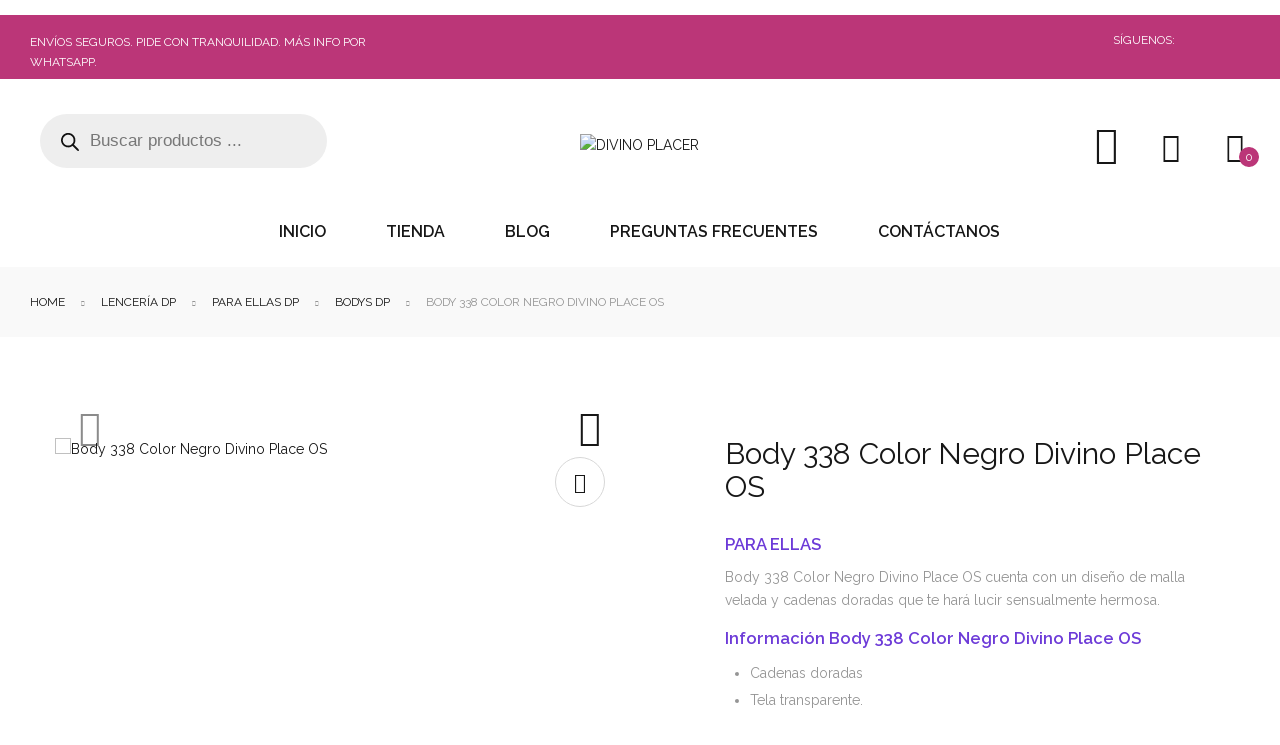

--- FILE ---
content_type: text/html; charset=UTF-8
request_url: https://divinoplacer.com.co/producto/body-338-color-negro-divino-place-os/
body_size: 45665
content:
<!DOCTYPE html>
<html dir="ltr" lang="es-ES" prefix="og: https://ogp.me/ns#">
<head>
    <meta http-equiv="Content-Type" content="text/html; charset=UTF-8" />
    <meta name="viewport" content="width=device-width, initial-scale=1">
  	    				<script>document.documentElement.className = document.documentElement.className + ' yes-js js_active js'</script>
			<title>Body 338 Color Negro Divino Place OS - DIVINO PLACER</title>
	<style>img:is([sizes="auto" i], [sizes^="auto," i]) { contain-intrinsic-size: 3000px 1500px }</style>
	
		<!-- All in One SEO 4.8.5 - aioseo.com -->
	<meta name="description" content="PARA ELLAS Body 338 Color Negro Divino Place OS cuenta con un diseño de malla velada y cadenas doradas que te hará lucir sensualmente hermosa. Información Body 338 Color Negro Divino Place OS Cadenas doradas Tela transparente. Escote profundo. Malla velada Sensación suave al tacto Garantía incluida" />
	<meta name="robots" content="max-image-preview:large" />
	<link rel="canonical" href="https://divinoplacer.com.co/producto/body-338-color-negro-divino-place-os/" />
	<meta name="generator" content="All in One SEO (AIOSEO) 4.8.5" />
		<meta property="og:locale" content="es_ES" />
		<meta property="og:site_name" content="DIVINO PLACER -" />
		<meta property="og:type" content="article" />
		<meta property="og:title" content="Body 338 Color Negro Divino Place OS - DIVINO PLACER" />
		<meta property="og:description" content="PARA ELLAS Body 338 Color Negro Divino Place OS cuenta con un diseño de malla velada y cadenas doradas que te hará lucir sensualmente hermosa. Información Body 338 Color Negro Divino Place OS Cadenas doradas Tela transparente. Escote profundo. Malla velada Sensación suave al tacto Garantía incluida" />
		<meta property="og:url" content="https://divinoplacer.com.co/producto/body-338-color-negro-divino-place-os/" />
		<meta property="article:published_time" content="2023-12-01T02:32:06+00:00" />
		<meta property="article:modified_time" content="2024-07-31T22:40:09+00:00" />
		<meta name="twitter:card" content="summary_large_image" />
		<meta name="twitter:title" content="Body 338 Color Negro Divino Place OS - DIVINO PLACER" />
		<meta name="twitter:description" content="PARA ELLAS Body 338 Color Negro Divino Place OS cuenta con un diseño de malla velada y cadenas doradas que te hará lucir sensualmente hermosa. Información Body 338 Color Negro Divino Place OS Cadenas doradas Tela transparente. Escote profundo. Malla velada Sensación suave al tacto Garantía incluida" />
		<script type="application/ld+json" class="aioseo-schema">
			{"@context":"https:\/\/schema.org","@graph":[{"@type":"BreadcrumbList","@id":"https:\/\/divinoplacer.com.co\/producto\/body-338-color-negro-divino-place-os\/#breadcrumblist","itemListElement":[{"@type":"ListItem","@id":"https:\/\/divinoplacer.com.co#listItem","position":1,"name":"Hogar","item":"https:\/\/divinoplacer.com.co","nextItem":{"@type":"ListItem","@id":"https:\/\/divinoplacer.com.co\/tienda\/#listItem","name":"Tienda"}},{"@type":"ListItem","@id":"https:\/\/divinoplacer.com.co\/tienda\/#listItem","position":2,"name":"Tienda","item":"https:\/\/divinoplacer.com.co\/tienda\/","nextItem":{"@type":"ListItem","@id":"https:\/\/divinoplacer.com.co\/categoria-producto\/lenceria-dp\/#listItem","name":"Lencer\u00eda DP"},"previousItem":{"@type":"ListItem","@id":"https:\/\/divinoplacer.com.co#listItem","name":"Hogar"}},{"@type":"ListItem","@id":"https:\/\/divinoplacer.com.co\/categoria-producto\/lenceria-dp\/#listItem","position":3,"name":"Lencer\u00eda DP","item":"https:\/\/divinoplacer.com.co\/categoria-producto\/lenceria-dp\/","nextItem":{"@type":"ListItem","@id":"https:\/\/divinoplacer.com.co\/categoria-producto\/lenceria-dp\/para-ellas-dp\/#listItem","name":"Para ellas DP"},"previousItem":{"@type":"ListItem","@id":"https:\/\/divinoplacer.com.co\/tienda\/#listItem","name":"Tienda"}},{"@type":"ListItem","@id":"https:\/\/divinoplacer.com.co\/categoria-producto\/lenceria-dp\/para-ellas-dp\/#listItem","position":4,"name":"Para ellas DP","item":"https:\/\/divinoplacer.com.co\/categoria-producto\/lenceria-dp\/para-ellas-dp\/","nextItem":{"@type":"ListItem","@id":"https:\/\/divinoplacer.com.co\/categoria-producto\/lenceria-dp\/para-ellas-dp\/bodys-dp\/#listItem","name":"Bodys DP"},"previousItem":{"@type":"ListItem","@id":"https:\/\/divinoplacer.com.co\/categoria-producto\/lenceria-dp\/#listItem","name":"Lencer\u00eda DP"}},{"@type":"ListItem","@id":"https:\/\/divinoplacer.com.co\/categoria-producto\/lenceria-dp\/para-ellas-dp\/bodys-dp\/#listItem","position":5,"name":"Bodys DP","item":"https:\/\/divinoplacer.com.co\/categoria-producto\/lenceria-dp\/para-ellas-dp\/bodys-dp\/","nextItem":{"@type":"ListItem","@id":"https:\/\/divinoplacer.com.co\/producto\/body-338-color-negro-divino-place-os\/#listItem","name":"Body 338 Color Negro Divino Place OS"},"previousItem":{"@type":"ListItem","@id":"https:\/\/divinoplacer.com.co\/categoria-producto\/lenceria-dp\/para-ellas-dp\/#listItem","name":"Para ellas DP"}},{"@type":"ListItem","@id":"https:\/\/divinoplacer.com.co\/producto\/body-338-color-negro-divino-place-os\/#listItem","position":6,"name":"Body 338 Color Negro Divino Place OS","previousItem":{"@type":"ListItem","@id":"https:\/\/divinoplacer.com.co\/categoria-producto\/lenceria-dp\/para-ellas-dp\/bodys-dp\/#listItem","name":"Bodys DP"}}]},{"@type":"ItemPage","@id":"https:\/\/divinoplacer.com.co\/producto\/body-338-color-negro-divino-place-os\/#itempage","url":"https:\/\/divinoplacer.com.co\/producto\/body-338-color-negro-divino-place-os\/","name":"Body 338 Color Negro Divino Place OS - DIVINO PLACER","description":"PARA ELLAS Body 338 Color Negro Divino Place OS cuenta con un dise\u00f1o de malla velada y cadenas doradas que te har\u00e1 lucir sensualmente hermosa. Informaci\u00f3n Body 338 Color Negro Divino Place OS Cadenas doradas Tela transparente. Escote profundo. Malla velada Sensaci\u00f3n suave al tacto Garant\u00eda incluida","inLanguage":"es-ES","isPartOf":{"@id":"https:\/\/divinoplacer.com.co\/#website"},"breadcrumb":{"@id":"https:\/\/divinoplacer.com.co\/producto\/body-338-color-negro-divino-place-os\/#breadcrumblist"},"image":{"@type":"ImageObject","url":"https:\/\/divinoplacer.com.co\/wp-content\/uploads\/2024\/07\/Sin-titulo-1-85.jpg","@id":"https:\/\/divinoplacer.com.co\/producto\/body-338-color-negro-divino-place-os\/#mainImage","width":1200,"height":1200},"primaryImageOfPage":{"@id":"https:\/\/divinoplacer.com.co\/producto\/body-338-color-negro-divino-place-os\/#mainImage"},"datePublished":"2023-12-01T03:32:06-05:00","dateModified":"2024-07-31T17:40:09-05:00"},{"@type":"Organization","@id":"https:\/\/divinoplacer.com.co\/#organization","name":"DIVINO PLACER","url":"https:\/\/divinoplacer.com.co\/","logo":{"@type":"ImageObject","url":"https:\/\/divinoplacer.com.co\/wp-content\/uploads\/2024\/10\/Logo-DivinoPlacer.png","@id":"https:\/\/divinoplacer.com.co\/producto\/body-338-color-negro-divino-place-os\/#organizationLogo","width":1416,"height":330},"image":{"@id":"https:\/\/divinoplacer.com.co\/producto\/body-338-color-negro-divino-place-os\/#organizationLogo"}},{"@type":"WebSite","@id":"https:\/\/divinoplacer.com.co\/#website","url":"https:\/\/divinoplacer.com.co\/","name":"DIVINO PLACER","inLanguage":"es-ES","publisher":{"@id":"https:\/\/divinoplacer.com.co\/#organization"}}]}
		</script>
		<!-- All in One SEO -->


<!-- Google Tag Manager for WordPress by gtm4wp.com -->
<script data-cfasync="false" data-pagespeed-no-defer>
	var gtm4wp_datalayer_name = "dataLayer";
	var dataLayer = dataLayer || [];
	const gtm4wp_use_sku_instead = 1;
	const gtm4wp_currency = 'COP';
	const gtm4wp_product_per_impression = 10;
	const gtm4wp_clear_ecommerce = false;
</script>
<!-- End Google Tag Manager for WordPress by gtm4wp.com --><link rel='dns-prefetch' href='//fonts.googleapis.com' />
<link rel='preconnect' href='https://fonts.gstatic.com' crossorigin />
<link rel="alternate" type="application/rss+xml" title="DIVINO PLACER &raquo; Feed" href="https://divinoplacer.com.co/feed/" />
<link rel="alternate" type="application/rss+xml" title="DIVINO PLACER &raquo; Feed de los comentarios" href="https://divinoplacer.com.co/comments/feed/" />
<script type="text/javascript">
/* <![CDATA[ */
window._wpemojiSettings = {"baseUrl":"https:\/\/s.w.org\/images\/core\/emoji\/16.0.1\/72x72\/","ext":".png","svgUrl":"https:\/\/s.w.org\/images\/core\/emoji\/16.0.1\/svg\/","svgExt":".svg","source":{"concatemoji":"https:\/\/divinoplacer.com.co\/wp-includes\/js\/wp-emoji-release.min.js?ver=6.8.3"}};
/*! This file is auto-generated */
!function(s,n){var o,i,e;function c(e){try{var t={supportTests:e,timestamp:(new Date).valueOf()};sessionStorage.setItem(o,JSON.stringify(t))}catch(e){}}function p(e,t,n){e.clearRect(0,0,e.canvas.width,e.canvas.height),e.fillText(t,0,0);var t=new Uint32Array(e.getImageData(0,0,e.canvas.width,e.canvas.height).data),a=(e.clearRect(0,0,e.canvas.width,e.canvas.height),e.fillText(n,0,0),new Uint32Array(e.getImageData(0,0,e.canvas.width,e.canvas.height).data));return t.every(function(e,t){return e===a[t]})}function u(e,t){e.clearRect(0,0,e.canvas.width,e.canvas.height),e.fillText(t,0,0);for(var n=e.getImageData(16,16,1,1),a=0;a<n.data.length;a++)if(0!==n.data[a])return!1;return!0}function f(e,t,n,a){switch(t){case"flag":return n(e,"\ud83c\udff3\ufe0f\u200d\u26a7\ufe0f","\ud83c\udff3\ufe0f\u200b\u26a7\ufe0f")?!1:!n(e,"\ud83c\udde8\ud83c\uddf6","\ud83c\udde8\u200b\ud83c\uddf6")&&!n(e,"\ud83c\udff4\udb40\udc67\udb40\udc62\udb40\udc65\udb40\udc6e\udb40\udc67\udb40\udc7f","\ud83c\udff4\u200b\udb40\udc67\u200b\udb40\udc62\u200b\udb40\udc65\u200b\udb40\udc6e\u200b\udb40\udc67\u200b\udb40\udc7f");case"emoji":return!a(e,"\ud83e\udedf")}return!1}function g(e,t,n,a){var r="undefined"!=typeof WorkerGlobalScope&&self instanceof WorkerGlobalScope?new OffscreenCanvas(300,150):s.createElement("canvas"),o=r.getContext("2d",{willReadFrequently:!0}),i=(o.textBaseline="top",o.font="600 32px Arial",{});return e.forEach(function(e){i[e]=t(o,e,n,a)}),i}function t(e){var t=s.createElement("script");t.src=e,t.defer=!0,s.head.appendChild(t)}"undefined"!=typeof Promise&&(o="wpEmojiSettingsSupports",i=["flag","emoji"],n.supports={everything:!0,everythingExceptFlag:!0},e=new Promise(function(e){s.addEventListener("DOMContentLoaded",e,{once:!0})}),new Promise(function(t){var n=function(){try{var e=JSON.parse(sessionStorage.getItem(o));if("object"==typeof e&&"number"==typeof e.timestamp&&(new Date).valueOf()<e.timestamp+604800&&"object"==typeof e.supportTests)return e.supportTests}catch(e){}return null}();if(!n){if("undefined"!=typeof Worker&&"undefined"!=typeof OffscreenCanvas&&"undefined"!=typeof URL&&URL.createObjectURL&&"undefined"!=typeof Blob)try{var e="postMessage("+g.toString()+"("+[JSON.stringify(i),f.toString(),p.toString(),u.toString()].join(",")+"));",a=new Blob([e],{type:"text/javascript"}),r=new Worker(URL.createObjectURL(a),{name:"wpTestEmojiSupports"});return void(r.onmessage=function(e){c(n=e.data),r.terminate(),t(n)})}catch(e){}c(n=g(i,f,p,u))}t(n)}).then(function(e){for(var t in e)n.supports[t]=e[t],n.supports.everything=n.supports.everything&&n.supports[t],"flag"!==t&&(n.supports.everythingExceptFlag=n.supports.everythingExceptFlag&&n.supports[t]);n.supports.everythingExceptFlag=n.supports.everythingExceptFlag&&!n.supports.flag,n.DOMReady=!1,n.readyCallback=function(){n.DOMReady=!0}}).then(function(){return e}).then(function(){var e;n.supports.everything||(n.readyCallback(),(e=n.source||{}).concatemoji?t(e.concatemoji):e.wpemoji&&e.twemoji&&(t(e.twemoji),t(e.wpemoji)))}))}((window,document),window._wpemojiSettings);
/* ]]> */
</script>
<style id='wp-emoji-styles-inline-css' type='text/css'>

	img.wp-smiley, img.emoji {
		display: inline !important;
		border: none !important;
		box-shadow: none !important;
		height: 1em !important;
		width: 1em !important;
		margin: 0 0.07em !important;
		vertical-align: -0.1em !important;
		background: none !important;
		padding: 0 !important;
	}
</style>
<link rel='stylesheet' id='wp-block-library-css' href='https://divinoplacer.com.co/wp-includes/css/dist/block-library/style.min.css?ver=6.8.3' type='text/css' media='all' />
<style id='classic-theme-styles-inline-css' type='text/css'>
/*! This file is auto-generated */
.wp-block-button__link{color:#fff;background-color:#32373c;border-radius:9999px;box-shadow:none;text-decoration:none;padding:calc(.667em + 2px) calc(1.333em + 2px);font-size:1.125em}.wp-block-file__button{background:#32373c;color:#fff;text-decoration:none}
</style>
<style id='joinchat-button-style-inline-css' type='text/css'>
.wp-block-joinchat-button{border:none!important;text-align:center}.wp-block-joinchat-button figure{display:table;margin:0 auto;padding:0}.wp-block-joinchat-button figcaption{font:normal normal 400 .6em/2em var(--wp--preset--font-family--system-font,sans-serif);margin:0;padding:0}.wp-block-joinchat-button .joinchat-button__qr{background-color:#fff;border:6px solid #25d366;border-radius:30px;box-sizing:content-box;display:block;height:200px;margin:auto;overflow:hidden;padding:10px;width:200px}.wp-block-joinchat-button .joinchat-button__qr canvas,.wp-block-joinchat-button .joinchat-button__qr img{display:block;margin:auto}.wp-block-joinchat-button .joinchat-button__link{align-items:center;background-color:#25d366;border:6px solid #25d366;border-radius:30px;display:inline-flex;flex-flow:row nowrap;justify-content:center;line-height:1.25em;margin:0 auto;text-decoration:none}.wp-block-joinchat-button .joinchat-button__link:before{background:transparent var(--joinchat-ico) no-repeat center;background-size:100%;content:"";display:block;height:1.5em;margin:-.75em .75em -.75em 0;width:1.5em}.wp-block-joinchat-button figure+.joinchat-button__link{margin-top:10px}@media (orientation:landscape)and (min-height:481px),(orientation:portrait)and (min-width:481px){.wp-block-joinchat-button.joinchat-button--qr-only figure+.joinchat-button__link{display:none}}@media (max-width:480px),(orientation:landscape)and (max-height:480px){.wp-block-joinchat-button figure{display:none}}

</style>
<link rel='stylesheet' id='yith-wcan-shortcodes-css' href='https://divinoplacer.com.co/wp-content/plugins/yith-woocommerce-ajax-navigation/assets/css/shortcodes.css?ver=5.14.0' type='text/css' media='all' />
<style id='yith-wcan-shortcodes-inline-css' type='text/css'>
:root{
	--yith-wcan-filters_colors_titles: #434343;
	--yith-wcan-filters_colors_background: #FFFFFF;
	--yith-wcan-filters_colors_accent: #A7144C;
	--yith-wcan-filters_colors_accent_r: 167;
	--yith-wcan-filters_colors_accent_g: 20;
	--yith-wcan-filters_colors_accent_b: 76;
	--yith-wcan-color_swatches_border_radius: 100%;
	--yith-wcan-color_swatches_size: 30px;
	--yith-wcan-labels_style_background: #FFFFFF;
	--yith-wcan-labels_style_background_hover: #A7144C;
	--yith-wcan-labels_style_background_active: #A7144C;
	--yith-wcan-labels_style_text: #434343;
	--yith-wcan-labels_style_text_hover: #FFFFFF;
	--yith-wcan-labels_style_text_active: #FFFFFF;
	--yith-wcan-anchors_style_text: #434343;
	--yith-wcan-anchors_style_text_hover: #A7144C;
	--yith-wcan-anchors_style_text_active: #A7144C;
}
</style>
<link rel='stylesheet' id='jquery-selectBox-css' href='https://divinoplacer.com.co/wp-content/plugins/yith-woocommerce-wishlist/assets/css/jquery.selectBox.css?ver=1.2.0' type='text/css' media='all' />
<link rel='stylesheet' id='woocommerce_prettyPhoto_css-css' href='//divinoplacer.com.co/wp-content/plugins/woocommerce/assets/css/prettyPhoto.css?ver=3.1.6' type='text/css' media='all' />
<link rel='stylesheet' id='yith-wcwl-main-css' href='https://divinoplacer.com.co/wp-content/plugins/yith-woocommerce-wishlist/assets/css/style.css?ver=4.7.0' type='text/css' media='all' />
<style id='yith-wcwl-main-inline-css' type='text/css'>
 :root { --add-to-wishlist-icon-color: #000000; --added-to-wishlist-icon-color: #000000; --color-add-to-wishlist-background: #333333; --color-add-to-wishlist-text: #FFFFFF; --color-add-to-wishlist-border: #333333; --color-add-to-wishlist-background-hover: #333333; --color-add-to-wishlist-text-hover: #FFFFFF; --color-add-to-wishlist-border-hover: #333333; --rounded-corners-radius: 16px; --color-add-to-cart-background: #333333; --color-add-to-cart-text: #FFFFFF; --color-add-to-cart-border: #333333; --color-add-to-cart-background-hover: #4F4F4F; --color-add-to-cart-text-hover: #FFFFFF; --color-add-to-cart-border-hover: #4F4F4F; --add-to-cart-rounded-corners-radius: 16px; --color-button-style-1-background: #333333; --color-button-style-1-text: #FFFFFF; --color-button-style-1-border: #333333; --color-button-style-1-background-hover: #4F4F4F; --color-button-style-1-text-hover: #FFFFFF; --color-button-style-1-border-hover: #4F4F4F; --color-button-style-2-background: #333333; --color-button-style-2-text: #FFFFFF; --color-button-style-2-border: #333333; --color-button-style-2-background-hover: #4F4F4F; --color-button-style-2-text-hover: #FFFFFF; --color-button-style-2-border-hover: #4F4F4F; --color-wishlist-table-background: #FFFFFF; --color-wishlist-table-text: #6d6c6c; --color-wishlist-table-border: #FFFFFF; --color-headers-background: #F4F4F4; --color-share-button-color: #FFFFFF; --color-share-button-color-hover: #FFFFFF; --color-fb-button-background: #39599E; --color-fb-button-background-hover: #595A5A; --color-tw-button-background: #45AFE2; --color-tw-button-background-hover: #595A5A; --color-pr-button-background: #AB2E31; --color-pr-button-background-hover: #595A5A; --color-em-button-background: #FBB102; --color-em-button-background-hover: #595A5A; --color-wa-button-background: #00A901; --color-wa-button-background-hover: #595A5A; --feedback-duration: 3s } 
 :root { --add-to-wishlist-icon-color: #000000; --added-to-wishlist-icon-color: #000000; --color-add-to-wishlist-background: #333333; --color-add-to-wishlist-text: #FFFFFF; --color-add-to-wishlist-border: #333333; --color-add-to-wishlist-background-hover: #333333; --color-add-to-wishlist-text-hover: #FFFFFF; --color-add-to-wishlist-border-hover: #333333; --rounded-corners-radius: 16px; --color-add-to-cart-background: #333333; --color-add-to-cart-text: #FFFFFF; --color-add-to-cart-border: #333333; --color-add-to-cart-background-hover: #4F4F4F; --color-add-to-cart-text-hover: #FFFFFF; --color-add-to-cart-border-hover: #4F4F4F; --add-to-cart-rounded-corners-radius: 16px; --color-button-style-1-background: #333333; --color-button-style-1-text: #FFFFFF; --color-button-style-1-border: #333333; --color-button-style-1-background-hover: #4F4F4F; --color-button-style-1-text-hover: #FFFFFF; --color-button-style-1-border-hover: #4F4F4F; --color-button-style-2-background: #333333; --color-button-style-2-text: #FFFFFF; --color-button-style-2-border: #333333; --color-button-style-2-background-hover: #4F4F4F; --color-button-style-2-text-hover: #FFFFFF; --color-button-style-2-border-hover: #4F4F4F; --color-wishlist-table-background: #FFFFFF; --color-wishlist-table-text: #6d6c6c; --color-wishlist-table-border: #FFFFFF; --color-headers-background: #F4F4F4; --color-share-button-color: #FFFFFF; --color-share-button-color-hover: #FFFFFF; --color-fb-button-background: #39599E; --color-fb-button-background-hover: #595A5A; --color-tw-button-background: #45AFE2; --color-tw-button-background-hover: #595A5A; --color-pr-button-background: #AB2E31; --color-pr-button-background-hover: #595A5A; --color-em-button-background: #FBB102; --color-em-button-background-hover: #595A5A; --color-wa-button-background: #00A901; --color-wa-button-background-hover: #595A5A; --feedback-duration: 3s } 
</style>
<style id='global-styles-inline-css' type='text/css'>
:root{--wp--preset--aspect-ratio--square: 1;--wp--preset--aspect-ratio--4-3: 4/3;--wp--preset--aspect-ratio--3-4: 3/4;--wp--preset--aspect-ratio--3-2: 3/2;--wp--preset--aspect-ratio--2-3: 2/3;--wp--preset--aspect-ratio--16-9: 16/9;--wp--preset--aspect-ratio--9-16: 9/16;--wp--preset--color--black: #000000;--wp--preset--color--cyan-bluish-gray: #abb8c3;--wp--preset--color--white: #ffffff;--wp--preset--color--pale-pink: #f78da7;--wp--preset--color--vivid-red: #cf2e2e;--wp--preset--color--luminous-vivid-orange: #ff6900;--wp--preset--color--luminous-vivid-amber: #fcb900;--wp--preset--color--light-green-cyan: #7bdcb5;--wp--preset--color--vivid-green-cyan: #00d084;--wp--preset--color--pale-cyan-blue: #8ed1fc;--wp--preset--color--vivid-cyan-blue: #0693e3;--wp--preset--color--vivid-purple: #9b51e0;--wp--preset--gradient--vivid-cyan-blue-to-vivid-purple: linear-gradient(135deg,rgba(6,147,227,1) 0%,rgb(155,81,224) 100%);--wp--preset--gradient--light-green-cyan-to-vivid-green-cyan: linear-gradient(135deg,rgb(122,220,180) 0%,rgb(0,208,130) 100%);--wp--preset--gradient--luminous-vivid-amber-to-luminous-vivid-orange: linear-gradient(135deg,rgba(252,185,0,1) 0%,rgba(255,105,0,1) 100%);--wp--preset--gradient--luminous-vivid-orange-to-vivid-red: linear-gradient(135deg,rgba(255,105,0,1) 0%,rgb(207,46,46) 100%);--wp--preset--gradient--very-light-gray-to-cyan-bluish-gray: linear-gradient(135deg,rgb(238,238,238) 0%,rgb(169,184,195) 100%);--wp--preset--gradient--cool-to-warm-spectrum: linear-gradient(135deg,rgb(74,234,220) 0%,rgb(151,120,209) 20%,rgb(207,42,186) 40%,rgb(238,44,130) 60%,rgb(251,105,98) 80%,rgb(254,248,76) 100%);--wp--preset--gradient--blush-light-purple: linear-gradient(135deg,rgb(255,206,236) 0%,rgb(152,150,240) 100%);--wp--preset--gradient--blush-bordeaux: linear-gradient(135deg,rgb(254,205,165) 0%,rgb(254,45,45) 50%,rgb(107,0,62) 100%);--wp--preset--gradient--luminous-dusk: linear-gradient(135deg,rgb(255,203,112) 0%,rgb(199,81,192) 50%,rgb(65,88,208) 100%);--wp--preset--gradient--pale-ocean: linear-gradient(135deg,rgb(255,245,203) 0%,rgb(182,227,212) 50%,rgb(51,167,181) 100%);--wp--preset--gradient--electric-grass: linear-gradient(135deg,rgb(202,248,128) 0%,rgb(113,206,126) 100%);--wp--preset--gradient--midnight: linear-gradient(135deg,rgb(2,3,129) 0%,rgb(40,116,252) 100%);--wp--preset--font-size--small: 13px;--wp--preset--font-size--medium: 20px;--wp--preset--font-size--large: 36px;--wp--preset--font-size--x-large: 42px;--wp--preset--spacing--20: 0.44rem;--wp--preset--spacing--30: 0.67rem;--wp--preset--spacing--40: 1rem;--wp--preset--spacing--50: 1.5rem;--wp--preset--spacing--60: 2.25rem;--wp--preset--spacing--70: 3.38rem;--wp--preset--spacing--80: 5.06rem;--wp--preset--shadow--natural: 6px 6px 9px rgba(0, 0, 0, 0.2);--wp--preset--shadow--deep: 12px 12px 50px rgba(0, 0, 0, 0.4);--wp--preset--shadow--sharp: 6px 6px 0px rgba(0, 0, 0, 0.2);--wp--preset--shadow--outlined: 6px 6px 0px -3px rgba(255, 255, 255, 1), 6px 6px rgba(0, 0, 0, 1);--wp--preset--shadow--crisp: 6px 6px 0px rgba(0, 0, 0, 1);}:where(.is-layout-flex){gap: 0.5em;}:where(.is-layout-grid){gap: 0.5em;}body .is-layout-flex{display: flex;}.is-layout-flex{flex-wrap: wrap;align-items: center;}.is-layout-flex > :is(*, div){margin: 0;}body .is-layout-grid{display: grid;}.is-layout-grid > :is(*, div){margin: 0;}:where(.wp-block-columns.is-layout-flex){gap: 2em;}:where(.wp-block-columns.is-layout-grid){gap: 2em;}:where(.wp-block-post-template.is-layout-flex){gap: 1.25em;}:where(.wp-block-post-template.is-layout-grid){gap: 1.25em;}.has-black-color{color: var(--wp--preset--color--black) !important;}.has-cyan-bluish-gray-color{color: var(--wp--preset--color--cyan-bluish-gray) !important;}.has-white-color{color: var(--wp--preset--color--white) !important;}.has-pale-pink-color{color: var(--wp--preset--color--pale-pink) !important;}.has-vivid-red-color{color: var(--wp--preset--color--vivid-red) !important;}.has-luminous-vivid-orange-color{color: var(--wp--preset--color--luminous-vivid-orange) !important;}.has-luminous-vivid-amber-color{color: var(--wp--preset--color--luminous-vivid-amber) !important;}.has-light-green-cyan-color{color: var(--wp--preset--color--light-green-cyan) !important;}.has-vivid-green-cyan-color{color: var(--wp--preset--color--vivid-green-cyan) !important;}.has-pale-cyan-blue-color{color: var(--wp--preset--color--pale-cyan-blue) !important;}.has-vivid-cyan-blue-color{color: var(--wp--preset--color--vivid-cyan-blue) !important;}.has-vivid-purple-color{color: var(--wp--preset--color--vivid-purple) !important;}.has-black-background-color{background-color: var(--wp--preset--color--black) !important;}.has-cyan-bluish-gray-background-color{background-color: var(--wp--preset--color--cyan-bluish-gray) !important;}.has-white-background-color{background-color: var(--wp--preset--color--white) !important;}.has-pale-pink-background-color{background-color: var(--wp--preset--color--pale-pink) !important;}.has-vivid-red-background-color{background-color: var(--wp--preset--color--vivid-red) !important;}.has-luminous-vivid-orange-background-color{background-color: var(--wp--preset--color--luminous-vivid-orange) !important;}.has-luminous-vivid-amber-background-color{background-color: var(--wp--preset--color--luminous-vivid-amber) !important;}.has-light-green-cyan-background-color{background-color: var(--wp--preset--color--light-green-cyan) !important;}.has-vivid-green-cyan-background-color{background-color: var(--wp--preset--color--vivid-green-cyan) !important;}.has-pale-cyan-blue-background-color{background-color: var(--wp--preset--color--pale-cyan-blue) !important;}.has-vivid-cyan-blue-background-color{background-color: var(--wp--preset--color--vivid-cyan-blue) !important;}.has-vivid-purple-background-color{background-color: var(--wp--preset--color--vivid-purple) !important;}.has-black-border-color{border-color: var(--wp--preset--color--black) !important;}.has-cyan-bluish-gray-border-color{border-color: var(--wp--preset--color--cyan-bluish-gray) !important;}.has-white-border-color{border-color: var(--wp--preset--color--white) !important;}.has-pale-pink-border-color{border-color: var(--wp--preset--color--pale-pink) !important;}.has-vivid-red-border-color{border-color: var(--wp--preset--color--vivid-red) !important;}.has-luminous-vivid-orange-border-color{border-color: var(--wp--preset--color--luminous-vivid-orange) !important;}.has-luminous-vivid-amber-border-color{border-color: var(--wp--preset--color--luminous-vivid-amber) !important;}.has-light-green-cyan-border-color{border-color: var(--wp--preset--color--light-green-cyan) !important;}.has-vivid-green-cyan-border-color{border-color: var(--wp--preset--color--vivid-green-cyan) !important;}.has-pale-cyan-blue-border-color{border-color: var(--wp--preset--color--pale-cyan-blue) !important;}.has-vivid-cyan-blue-border-color{border-color: var(--wp--preset--color--vivid-cyan-blue) !important;}.has-vivid-purple-border-color{border-color: var(--wp--preset--color--vivid-purple) !important;}.has-vivid-cyan-blue-to-vivid-purple-gradient-background{background: var(--wp--preset--gradient--vivid-cyan-blue-to-vivid-purple) !important;}.has-light-green-cyan-to-vivid-green-cyan-gradient-background{background: var(--wp--preset--gradient--light-green-cyan-to-vivid-green-cyan) !important;}.has-luminous-vivid-amber-to-luminous-vivid-orange-gradient-background{background: var(--wp--preset--gradient--luminous-vivid-amber-to-luminous-vivid-orange) !important;}.has-luminous-vivid-orange-to-vivid-red-gradient-background{background: var(--wp--preset--gradient--luminous-vivid-orange-to-vivid-red) !important;}.has-very-light-gray-to-cyan-bluish-gray-gradient-background{background: var(--wp--preset--gradient--very-light-gray-to-cyan-bluish-gray) !important;}.has-cool-to-warm-spectrum-gradient-background{background: var(--wp--preset--gradient--cool-to-warm-spectrum) !important;}.has-blush-light-purple-gradient-background{background: var(--wp--preset--gradient--blush-light-purple) !important;}.has-blush-bordeaux-gradient-background{background: var(--wp--preset--gradient--blush-bordeaux) !important;}.has-luminous-dusk-gradient-background{background: var(--wp--preset--gradient--luminous-dusk) !important;}.has-pale-ocean-gradient-background{background: var(--wp--preset--gradient--pale-ocean) !important;}.has-electric-grass-gradient-background{background: var(--wp--preset--gradient--electric-grass) !important;}.has-midnight-gradient-background{background: var(--wp--preset--gradient--midnight) !important;}.has-small-font-size{font-size: var(--wp--preset--font-size--small) !important;}.has-medium-font-size{font-size: var(--wp--preset--font-size--medium) !important;}.has-large-font-size{font-size: var(--wp--preset--font-size--large) !important;}.has-x-large-font-size{font-size: var(--wp--preset--font-size--x-large) !important;}
:where(.wp-block-post-template.is-layout-flex){gap: 1.25em;}:where(.wp-block-post-template.is-layout-grid){gap: 1.25em;}
:where(.wp-block-columns.is-layout-flex){gap: 2em;}:where(.wp-block-columns.is-layout-grid){gap: 2em;}
:root :where(.wp-block-pullquote){font-size: 1.5em;line-height: 1.6;}
</style>
<link rel='stylesheet' id='contact-form-7-css' href='https://divinoplacer.com.co/wp-content/plugins/contact-form-7/includes/css/styles.css?ver=6.1.1' type='text/css' media='all' />
<link rel='stylesheet' id='hookmeup-css' href='https://divinoplacer.com.co/wp-content/plugins/hookmeup/public/assets/css/hmu-public.css?ver=1.2.1' type='text/css' media='all' />
<link rel='stylesheet' id='photoswipe-css' href='https://divinoplacer.com.co/wp-content/plugins/woocommerce/assets/css/photoswipe/photoswipe.min.css?ver=10.0.4' type='text/css' media='all' />
<link rel='stylesheet' id='photoswipe-default-skin-css' href='https://divinoplacer.com.co/wp-content/plugins/woocommerce/assets/css/photoswipe/default-skin/default-skin.min.css?ver=10.0.4' type='text/css' media='all' />
<style id='woocommerce-inline-inline-css' type='text/css'>
.woocommerce form .form-row .required { visibility: visible; }
</style>
<link rel='stylesheet' id='trp-language-switcher-style-css' href='https://divinoplacer.com.co/wp-content/plugins/translatepress-multilingual/assets/css/trp-language-switcher.css?ver=2.10.3' type='text/css' media='all' />
<link rel='stylesheet' id='iksm-public-style-css' href='https://divinoplacer.com.co/wp-content/plugins/iks-menu/assets/css/public.css?ver=1.12.6' type='text/css' media='all' />
<link rel='stylesheet' id='yith-quick-view-css' href='https://divinoplacer.com.co/wp-content/plugins/yith-woocommerce-quick-view/assets/css/yith-quick-view.css?ver=2.7.2' type='text/css' media='all' />
<style id='yith-quick-view-inline-css' type='text/css'>

				#yith-quick-view-modal .yith-quick-view-overlay{background:rgba( 0, 0, 0, 0.8)}
				#yith-quick-view-modal .yith-wcqv-main{background:#ffffff;}
				#yith-quick-view-close{color:#cdcdcd;}
				#yith-quick-view-close:hover{color:#ff0000;}
</style>
<link rel='stylesheet' id='brands-styles-css' href='https://divinoplacer.com.co/wp-content/plugins/woocommerce/assets/css/brands.css?ver=10.0.4' type='text/css' media='all' />
<link rel='stylesheet' id='dgwt-wcas-style-css' href='https://divinoplacer.com.co/wp-content/plugins/ajax-search-for-woocommerce/assets/css/style.min.css?ver=1.31.0' type='text/css' media='all' />
<link rel='stylesheet' id='bootstrap-css' href='https://divinoplacer.com.co/wp-content/themes/samex/assets/css/bootstrap.min.css?ver=6.8.3' type='text/css' media='all' />
<link rel='stylesheet' id='owlcarousel-css' href='https://divinoplacer.com.co/wp-content/themes/samex/assets/css/owl.carousel.min.css?ver=6.8.3' type='text/css' media='all' />
<link rel='stylesheet' id='slick-css' href='https://divinoplacer.com.co/wp-content/themes/samex/assets/css/slick.min.css?ver=6.8.3' type='text/css' media='all' />
<link rel='stylesheet' id='samex-ie9-css' href='https://divinoplacer.com.co/wp-content/themes/samex/assets/css/ie9.css?ver=6.8.3' type='text/css' media='all' />
<link rel='stylesheet' id='select2-css' href='https://divinoplacer.com.co/wp-content/plugins/woocommerce/assets/css/select2.css?ver=10.0.4' type='text/css' media='all' />
<link rel='stylesheet' id='font-awesome-css' href='https://divinoplacer.com.co/wp-content/themes/samex/assets/fonts/awesome/css/font-awesome.min.css?ver=6.8.3' type='text/css' media='all' />
<style id='font-awesome-inline-css' type='text/css'>
[data-font="FontAwesome"]:before {font-family: 'FontAwesome' !important;content: attr(data-icon) !important;speak: none !important;font-weight: normal !important;font-variant: normal !important;text-transform: none !important;line-height: 1 !important;font-style: normal !important;-webkit-font-smoothing: antialiased !important;-moz-osx-font-smoothing: grayscale !important;}
</style>
<link rel='stylesheet' id='font-ionicons-css' href='https://divinoplacer.com.co/wp-content/themes/samex/assets/fonts/ionicons/css/ionicons.min.css?ver=6.8.3' type='text/css' media='all' />
<link rel='stylesheet' id='samex-theme-style-css' href='https://divinoplacer.com.co/wp-content/themes/samex/assets/css/theme-bb3678-959595.css?ver=6.8.3' type='text/css' media='all' />
<style id='samex-theme-style-inline-css' type='text/css'>
body {font-family:Raleway;font-weight:400;font-size:14px;color:#959595;}.top-header, .button, input[type=submit], .more-link, .second-font, .woocommerce-pagination, .quantity, .woocommerce-Price-amount, ul.navbar-nav > li.menu-item > a, ul.vertical-style > li.menu-item > a{font-family:Raleway;}
</style>
<link rel="preload" as="style" href="https://fonts.googleapis.com/css?family=Raleway:100,200,300,400,500,600,700,800,900,100italic,200italic,300italic,400italic,500italic,600italic,700italic,800italic,900italic&#038;display=swap&#038;ver=1757949442" /><link rel="stylesheet" href="https://fonts.googleapis.com/css?family=Raleway:100,200,300,400,500,600,700,800,900,100italic,200italic,300italic,400italic,500italic,600italic,700italic,800italic,900italic&#038;display=swap&#038;ver=1757949442" media="print" onload="this.media='all'"><noscript><link rel="stylesheet" href="https://fonts.googleapis.com/css?family=Raleway:100,200,300,400,500,600,700,800,900,100italic,200italic,300italic,400italic,500italic,600italic,700italic,800italic,900italic&#038;display=swap&#038;ver=1757949442" /></noscript><script type="text/javascript" src="https://divinoplacer.com.co/wp-includes/js/jquery/jquery.min.js?ver=3.7.1" id="jquery-core-js"></script>
<script type="text/javascript" src="https://divinoplacer.com.co/wp-includes/js/jquery/jquery-migrate.min.js?ver=3.4.1" id="jquery-migrate-js"></script>
<script type="text/javascript" src="https://divinoplacer.com.co/wp-content/plugins/woocommerce/assets/js/jquery-blockui/jquery.blockUI.min.js?ver=2.7.0-wc.10.0.4" id="jquery-blockui-js" data-wp-strategy="defer"></script>
<script type="text/javascript" id="wc-add-to-cart-js-extra">
/* <![CDATA[ */
var wc_add_to_cart_params = {"ajax_url":"\/wp-admin\/admin-ajax.php","wc_ajax_url":"\/?wc-ajax=%%endpoint%%","i18n_view_cart":"Ver carrito","cart_url":"https:\/\/divinoplacer.com.co\/carrito\/","is_cart":"","cart_redirect_after_add":"yes"};
/* ]]> */
</script>
<script type="text/javascript" src="https://divinoplacer.com.co/wp-content/plugins/woocommerce/assets/js/frontend/add-to-cart.min.js?ver=10.0.4" id="wc-add-to-cart-js" data-wp-strategy="defer"></script>
<script type="text/javascript" src="https://divinoplacer.com.co/wp-content/plugins/woocommerce/assets/js/zoom/jquery.zoom.min.js?ver=1.7.21-wc.10.0.4" id="zoom-js" defer="defer" data-wp-strategy="defer"></script>
<script type="text/javascript" src="https://divinoplacer.com.co/wp-content/plugins/woocommerce/assets/js/flexslider/jquery.flexslider.min.js?ver=2.7.2-wc.10.0.4" id="flexslider-js" defer="defer" data-wp-strategy="defer"></script>
<script type="text/javascript" src="https://divinoplacer.com.co/wp-content/plugins/woocommerce/assets/js/photoswipe/photoswipe.min.js?ver=4.1.1-wc.10.0.4" id="photoswipe-js" defer="defer" data-wp-strategy="defer"></script>
<script type="text/javascript" src="https://divinoplacer.com.co/wp-content/plugins/woocommerce/assets/js/photoswipe/photoswipe-ui-default.min.js?ver=4.1.1-wc.10.0.4" id="photoswipe-ui-default-js" defer="defer" data-wp-strategy="defer"></script>
<script type="text/javascript" src="https://divinoplacer.com.co/wp-content/plugins/woocommerce/assets/js/js-cookie/js.cookie.min.js?ver=2.1.4-wc.10.0.4" id="js-cookie-js" data-wp-strategy="defer"></script>
<script type="text/javascript" src="https://divinoplacer.com.co/wp-content/plugins/translatepress-multilingual/assets/js/trp-frontend-compatibility.js?ver=2.10.3" id="trp-frontend-compatibility-js"></script>
<script type="text/javascript" src="https://divinoplacer.com.co/wp-content/plugins/iks-menu/assets/js/public.js?ver=1.12.6" id="iksm-public-script-js"></script>
<script type="text/javascript" src="https://divinoplacer.com.co/wp-content/plugins/iks-menu/assets/js/menu.js?ver=1.12.6" id="iksm-menu-script-js"></script>
<script type="text/javascript" src="https://divinoplacer.com.co/wp-content/plugins/js_composer/assets/js/vendors/woocommerce-add-to-cart.js?ver=8.4.1" id="vc_woocommerce-add-to-cart-js-js"></script>
<script></script><link rel="https://api.w.org/" href="https://divinoplacer.com.co/wp-json/" /><link rel="alternate" title="JSON" type="application/json" href="https://divinoplacer.com.co/wp-json/wp/v2/product/42279" /><link rel="EditURI" type="application/rsd+xml" title="RSD" href="https://divinoplacer.com.co/xmlrpc.php?rsd" />
<meta name="generator" content="WordPress 6.8.3" />
<meta name="generator" content="WooCommerce 10.0.4" />
<link rel='shortlink' href='https://divinoplacer.com.co/?p=42279' />
<link rel="alternate" title="oEmbed (JSON)" type="application/json+oembed" href="https://divinoplacer.com.co/wp-json/oembed/1.0/embed?url=https%3A%2F%2Fdivinoplacer.com.co%2Fproducto%2Fbody-338-color-negro-divino-place-os%2F" />
<link rel="alternate" title="oEmbed (XML)" type="text/xml+oembed" href="https://divinoplacer.com.co/wp-json/oembed/1.0/embed?url=https%3A%2F%2Fdivinoplacer.com.co%2Fproducto%2Fbody-338-color-negro-divino-place-os%2F&#038;format=xml" />
<meta name="generator" content="Redux 4.5.7" /><link rel="alternate" hreflang="es-ES" href="https://divinoplacer.com.co/producto/body-338-color-negro-divino-place-os/"/>
<link rel="alternate" hreflang="es" href="https://divinoplacer.com.co/producto/body-338-color-negro-divino-place-os/"/>

<!-- Google Tag Manager for WordPress by gtm4wp.com -->
<!-- GTM Container placement set to automatic -->
<script data-cfasync="false" data-pagespeed-no-defer type="text/javascript">
	var dataLayer_content = {"pagePostType":"product","pagePostType2":"single-product","pagePostAuthor":"joseargumedo2021@gmail.com","customerTotalOrders":0,"customerTotalOrderValue":0,"customerFirstName":"","customerLastName":"","customerBillingFirstName":"","customerBillingLastName":"","customerBillingCompany":"","customerBillingAddress1":"","customerBillingAddress2":"","customerBillingCity":"","customerBillingState":"","customerBillingPostcode":"","customerBillingCountry":"","customerBillingEmail":"","customerBillingEmailHash":"","customerBillingPhone":"","customerShippingFirstName":"","customerShippingLastName":"","customerShippingCompany":"","customerShippingAddress1":"","customerShippingAddress2":"","customerShippingCity":"","customerShippingState":"","customerShippingPostcode":"","customerShippingCountry":"","cartContent":{"totals":{"applied_coupons":[],"discount_total":0,"subtotal":0,"total":0},"items":[]},"productRatingCounts":[],"productAverageRating":0,"productReviewCount":0,"productType":"simple","productIsVariable":0};
	dataLayer.push( dataLayer_content );
</script>
<script data-cfasync="false" data-pagespeed-no-defer type="text/javascript">
(function(w,d,s,l,i){w[l]=w[l]||[];w[l].push({'gtm.start':
new Date().getTime(),event:'gtm.js'});var f=d.getElementsByTagName(s)[0],
j=d.createElement(s),dl=l!='dataLayer'?'&l='+l:'';j.async=true;j.src=
'//www.googletagmanager.com/gtm.js?id='+i+dl;f.parentNode.insertBefore(j,f);
})(window,document,'script','dataLayer','GTM-582ML65Z');
</script>
<!-- End Google Tag Manager for WordPress by gtm4wp.com --><style type="text/css" id="iksm-dynamic-style"></style>		<style>
			.dgwt-wcas-ico-magnifier,.dgwt-wcas-ico-magnifier-handler{max-width:20px}.dgwt-wcas-search-wrapp{max-width:600px}		</style>
		<!-- Google site verification - Google for WooCommerce -->
<meta name="google-site-verification" content="Usy49ph50uVboVo05z2d74qjdrqBN12HbxRaCScdz6w" />
	<noscript><style>.woocommerce-product-gallery{ opacity: 1 !important; }</style></noscript>
	<style type="text/css">.recentcomments a{display:inline !important;padding:0 !important;margin:0 !important;}</style><meta name="generator" content="Powered by WPBakery Page Builder - drag and drop page builder for WordPress."/>
<meta name="generator" content="Powered by Slider Revolution 6.6.20 - responsive, Mobile-Friendly Slider Plugin for WordPress with comfortable drag and drop interface." />
<link rel="icon" href="https://divinoplacer.com.co/wp-content/uploads/2024/05/Proyecto-nuevo.png" sizes="32x32" />
<link rel="icon" href="https://divinoplacer.com.co/wp-content/uploads/2024/05/Proyecto-nuevo.png" sizes="192x192" />
<link rel="apple-touch-icon" href="https://divinoplacer.com.co/wp-content/uploads/2024/05/Proyecto-nuevo.png" />
<meta name="msapplication-TileImage" content="https://divinoplacer.com.co/wp-content/uploads/2024/05/Proyecto-nuevo.png" />
<script>function setREVStartSize(e){
			//window.requestAnimationFrame(function() {
				window.RSIW = window.RSIW===undefined ? window.innerWidth : window.RSIW;
				window.RSIH = window.RSIH===undefined ? window.innerHeight : window.RSIH;
				try {
					var pw = document.getElementById(e.c).parentNode.offsetWidth,
						newh;
					pw = pw===0 || isNaN(pw) || (e.l=="fullwidth" || e.layout=="fullwidth") ? window.RSIW : pw;
					e.tabw = e.tabw===undefined ? 0 : parseInt(e.tabw);
					e.thumbw = e.thumbw===undefined ? 0 : parseInt(e.thumbw);
					e.tabh = e.tabh===undefined ? 0 : parseInt(e.tabh);
					e.thumbh = e.thumbh===undefined ? 0 : parseInt(e.thumbh);
					e.tabhide = e.tabhide===undefined ? 0 : parseInt(e.tabhide);
					e.thumbhide = e.thumbhide===undefined ? 0 : parseInt(e.thumbhide);
					e.mh = e.mh===undefined || e.mh=="" || e.mh==="auto" ? 0 : parseInt(e.mh,0);
					if(e.layout==="fullscreen" || e.l==="fullscreen")
						newh = Math.max(e.mh,window.RSIH);
					else{
						e.gw = Array.isArray(e.gw) ? e.gw : [e.gw];
						for (var i in e.rl) if (e.gw[i]===undefined || e.gw[i]===0) e.gw[i] = e.gw[i-1];
						e.gh = e.el===undefined || e.el==="" || (Array.isArray(e.el) && e.el.length==0)? e.gh : e.el;
						e.gh = Array.isArray(e.gh) ? e.gh : [e.gh];
						for (var i in e.rl) if (e.gh[i]===undefined || e.gh[i]===0) e.gh[i] = e.gh[i-1];
											
						var nl = new Array(e.rl.length),
							ix = 0,
							sl;
						e.tabw = e.tabhide>=pw ? 0 : e.tabw;
						e.thumbw = e.thumbhide>=pw ? 0 : e.thumbw;
						e.tabh = e.tabhide>=pw ? 0 : e.tabh;
						e.thumbh = e.thumbhide>=pw ? 0 : e.thumbh;
						for (var i in e.rl) nl[i] = e.rl[i]<window.RSIW ? 0 : e.rl[i];
						sl = nl[0];
						for (var i in nl) if (sl>nl[i] && nl[i]>0) { sl = nl[i]; ix=i;}
						var m = pw>(e.gw[ix]+e.tabw+e.thumbw) ? 1 : (pw-(e.tabw+e.thumbw)) / (e.gw[ix]);
						newh =  (e.gh[ix] * m) + (e.tabh + e.thumbh);
					}
					var el = document.getElementById(e.c);
					if (el!==null && el) el.style.height = newh+"px";
					el = document.getElementById(e.c+"_wrapper");
					if (el!==null && el) {
						el.style.height = newh+"px";
						el.style.display = "block";
					}
				} catch(e){
					console.log("Failure at Presize of Slider:" + e)
				}
			//});
		  };</script>
		<style type="text/css" id="wp-custom-css">
			@media (max-width:780px){
	#footer-negro-mobile{
		display: block !important;
	}
	#footer-negro{
		display:none !important;
	}
}

	#footer-negro-mobile, #footer-negro-mobile{
		display:none;
	}

.img-redes123{
	    width: 30px;
    float: left;
}

.img-redes-one {
	width: 30px;
  float: left;
	margin-left: calc(50vw - 90px);
}

/*
.color-enlace-footer>ul>li>a>span,.color-enlace-footer>div>p>strong,.blanco-foo>a>span{
	color:white;
}*/

.color-enlace-footer>ul>li>a:hover {
	background: transparent;
}

.buscador{
	list-style: none;
}
.woocommerce-product-details__short-description>div>p{
display: inline-block
}

ul.vertical-style > li.menu-item > a {
  
    color: #ffffff;
}

#sns_footer.footer-5 {
    color: #ffffff;
}


@media 
 (max-width: 1600px){
		#footer-negro-ipad{
			display:none;
		}
}

@media  (min-width: 768px) 
	and (max-width: 1024px) {
		#footer-negro,#footer-negro-mobile{
			display:none !important;
		}

			#footer-negro-ipad{
			display:block !important;
		}
}/*

.woocommerce-product-details__short-description>div{
	display: ruby-text;
}*/

@media (max-width:992px){
	.top-header.visible-md {
		height: 0px;
	display: block !important;
	}
	
	.top-header.visible-md .vc_custom_1721182667723 {
	display: none !important;
	}
	
	.main-header {
		margin-bottom: 82px;
	}
	
	.buscador_mobile {
		width: 100%;
		position: absolute;
		top: 80px;
		padding: 0px 15px 0px 0px;
	}
	
	.buscador_mobile li{
		list-style-type: none;
	}
	
}

@media (max-width:479px){
	.buscador_mobile {
		width: 100%;
		position: absolute;
		top: 128px;
	}
}

.buscador {
	position: absolute;
	z-index: 2;
	top: 80px;
	left: -10px;
}

/*#banner_desk .vc_custom_1757540430710 {
	background: #A52019;
	//padding: 15p 0px;
}*/

#banner_desk .vc_custom_1757540295709 {
	padding: 0px;
}

#banner_desk .vc_custom_1757540430710 .vc_empty_space {
	display: none;
}

.vc_custom_1757542184334 h3, #sns-banner-20456390391757542598 h3 {
	color: #fff !important;
}

.vc_custom_1757542184334 a, #sns-banner-20456390391757542598 a {
	color: #bb3678 !important;
}

.vc_custom_1757542184334 a:hover{
	color: #fff !important;
}

@media (max-width:1528px){
.vc_custom_1757542184334 h3 {
	font-size: 18px !important;
	}
}

#banner_info {
	color: #fff;
}

#banner_info h2 {
	color: #fff;
}


.blogs_home .post-info {
	height: 342px;
}

.blogs_home .post-info .post-excerpt {
	display: -webkit-box;
	white-space: normal;
	-webkit-box-orient: vertical;
	-webkit-line-clamp: 7;
	overflow: hidden;
}

.blogs_home .post-info h1{
	display: none;
	font-size: 20px
}

@media (min-width:1599px){
	.blogs_home .post-info h5 a {
		font-size: 24px !important;
	}
}




		</style>
		<style id="samex_themeoptions-dynamic-css" title="dynamic-css" class="redux-options-output">.site-title{color:#bb3678;}</style><style type="text/css">.vc_custom_1715991634647{margin-top: 20px !important;padding-top: 60px !important;padding-bottom: 80px !important;background-color: #2a2a2a !important;}.vc_custom_1716051698189{margin-top: 0px !important;padding-top: 60px !important;padding-bottom: 60px !important;background-color: #2a2a2a !important;}.vc_custom_1716050957814{padding-top: 60px !important;padding-bottom: 0px !important;background-color: #2a2a2a !important;}.vc_custom_1716050979244{margin-right: 0px !important;margin-left: 0px !important;padding-bottom: 80px !important;background-color: #2a2a2a !important;}.vc_custom_1715911307264{margin-top: 0px !important;margin-right: 0px !important;margin-bottom: 0px !important;margin-left: 0px !important;padding-top: 10px !important;padding-bottom: 10px !important;background-color: #bb3678 !important;}.vc_custom_1716052999235{margin-top: 0px !important;padding-top: 0px !important;}.vc_custom_1715986708029{margin-top: 0px !important;padding-top: 0px !important;}.vc_custom_1716002655022{margin-top: 0px !important;margin-right: 0px !important;margin-bottom: 0px !important;margin-left: 0px !important;}.vc_custom_1716050705356{padding-right: 10px !important;padding-left: 0px !important;}.vc_custom_1716050720226{padding-right: 10px !important;padding-left: 0px !important;}.vc_custom_1716050729586{padding-right: 10px !important;padding-left: 0px !important;}.vc_custom_1716050738529{padding-right: 10px !important;padding-left: 0px !important;}.vc_custom_1716050747265{padding-right: 10px !important;padding-left: 0px !important;}.vc_custom_1716053010913{margin-top: 0px !important;padding-top: 0px !important;}.vc_custom_1716002818896{margin-top: 0px !important;padding-top: 0px !important;}.vc_custom_1716002718218{margin-top: 0px !important;margin-right: 0px !important;margin-bottom: 0px !important;margin-left: 0px !important;}.vc_custom_1716051136966{margin-top: 0px !important;padding-top: 0px !important;}.vc_custom_1716051144651{padding-left: 40px !important;}.vc_custom_1715986708029{margin-top: 0px !important;padding-top: 0px !important;}.vc_custom_1715904514262{margin-top: 0px !important;margin-right: 0px !important;margin-bottom: 0px !important;margin-left: 0px !important;}.vc_custom_1749856073286{padding-right: 10px !important;padding-left: 0px !important;}.vc_custom_1749856064821{padding-right: 10px !important;padding-left: 0px !important;}.vc_custom_1749856055001{padding-right: 10px !important;padding-left: 0px !important;}.vc_custom_1749856042911{padding-right: 10px !important;padding-left: 0px !important;}.vc_custom_1749856035785{padding-right: 10px !important;padding-left: 0px !important;}.vc_custom_1716051168611{padding-left: 40px !important;}.vc_custom_1715911419777{padding-top: 0px !important;padding-bottom: 0px !important;}.vc_custom_1568277907752{margin-right: 0px !important;margin-bottom: 40px !important;margin-left: 0px !important;padding-top: 20px !important;padding-right: 20px !important;padding-bottom: 35px !important;padding-left: 20px !important;background-color: #f3f3f3 !important;}.vc_custom_1568277892382{padding-top: 15px !important;}.vc_custom_1568277897220{padding-top: 15px !important;}.vc_custom_1568277901998{padding-top: 15px !important;}.vc_custom_1567755068088{margin-bottom: 0px !important;}.vc_custom_1558172424223{margin-bottom: 60px !important;}.vc_custom_1721182667723{padding-top: 7px !important;padding-bottom: 7px !important;background-color: #bb3678 !important;}.vc_custom_1757438551013{padding-top: 0px !important;}.vc_custom_1561533584950{padding-top: 0px !important;}.vc_custom_1715906410507{margin-top: 10px !important;margin-right: 0px !important;margin-bottom: 0px !important;margin-left: 0px !important;}.vc_custom_1715904514262{margin-top: 0px !important;margin-right: 0px !important;margin-bottom: 0px !important;margin-left: 0px !important;}.vc_custom_1715906210904{padding-right: 10px !important;padding-left: 0px !important;}.vc_custom_1715906239806{padding-right: 10px !important;padding-left: 0px !important;}.vc_custom_1715906283601{padding-right: 10px !important;padding-left: 0px !important;}.vc_custom_1715906315520{padding-right: 10px !important;padding-left: 0px !important;}.vc_custom_1715906352942{padding-right: 10px !important;padding-left: 0px !important;}.vc_custom_1561537528925{border-top-width: 1px !important;padding-top: 60px !important;padding-bottom: 85px !important;border-top-color: #d7d7d7 !important;border-top-style: solid !important;}.vc_custom_1561537185404{padding-top: 35px !important;}.vc_custom_1561537197329{padding-top: 35px !important;}.vc_custom_1561537207091{padding-top: 35px !important;}.vc_custom_1557238316226{margin-bottom: 0px !important;}.vc_custom_1561285799169{margin-top: 65px !important;margin-bottom: 82px !important;}.vc_custom_1554728675460{border-top-width: 1px !important;padding-bottom: 25px !important;border-top-color: #000000 !important;border-top-style: solid !important;}.vc_custom_1557152478016{padding-top: 35px !important;}.vc_custom_1557152517557{margin-bottom: 30px !important;}.vc_custom_1561285794090{margin-bottom: 60px !important;}.vc_custom_1561284896107{padding-top: 30px !important;}.vc_custom_1561285359222{padding-top: 25px !important;}.vc_custom_1561284920538{padding-top: 25px !important;}.vc_custom_1557127063421{padding-top: 0px !important;}.vc_custom_1558410419390{margin-top: 62px !important;margin-bottom: 98px !important;}.vc_custom_1554728675460{border-top-width: 1px !important;padding-bottom: 25px !important;border-top-color: #000000 !important;border-top-style: solid !important;}.vc_custom_1560313836322{padding-top: 0px !important;}.vc_custom_1560313620899{padding-top: 0px !important;}.vc_custom_1560314508812{padding-top: 45px !important;}.vc_custom_1560314535418{padding-top: 45px !important;}.vc_custom_1560314676485{padding-top: 45px !important;}.vc_custom_1560314685244{padding-top: 45px !important;}.vc_custom_1560314693598{padding-top: 45px !important;}.vc_custom_1560313754754{padding-top: 30px !important;}.vc_custom_1560313764253{padding-top: 25px !important;}.vc_custom_1558367223433{padding-top: 7px !important;padding-bottom: 7px !important;}.vc_custom_1554720129422{padding-top: 0px !important;}.vc_custom_1554720118633{padding-top: 0px !important;}.vc_custom_1554720221255{margin-bottom: 0px !important;}</style><noscript><style> .wpb_animate_when_almost_visible { opacity: 1; }</style></noscript>
		<!-- Global site tag (gtag.js) - Google Ads: AW-812637942 - Google for WooCommerce -->
		<script async src="https://www.googletagmanager.com/gtag/js?id=AW-812637942"></script>
		<script>
			window.dataLayer = window.dataLayer || [];
			function gtag() { dataLayer.push(arguments); }
			gtag( 'consent', 'default', {
				analytics_storage: 'denied',
				ad_storage: 'denied',
				ad_user_data: 'denied',
				ad_personalization: 'denied',
				region: ['AT', 'BE', 'BG', 'HR', 'CY', 'CZ', 'DK', 'EE', 'FI', 'FR', 'DE', 'GR', 'HU', 'IS', 'IE', 'IT', 'LV', 'LI', 'LT', 'LU', 'MT', 'NL', 'NO', 'PL', 'PT', 'RO', 'SK', 'SI', 'ES', 'SE', 'GB', 'CH'],
				wait_for_update: 500,
			} );
			gtag('js', new Date());
			gtag('set', 'developer_id.dOGY3NW', true);
			gtag("config", "AW-812637942", { "groups": "GLA", "send_page_view": false });		</script>

		</head>
<body class="wp-singular product-template-default single single-product postid-42279 wp-theme-samex theme-samex woocommerce woocommerce-page woocommerce-no-js translatepress-es_ES yith-wcan-free layout-type-m-r no-rightcol use_lazyload header-style3 footer-5 wpb-js-composer js-comp-ver-8.4.1 vc_responsive">
	<div id="sns_wrapper" class="sns-container">
	<!-- Header -->
<div id="sns_header" class="wrap style3">
		    <div class="top-header visible-lg visible-md">
			<div class="container extra-width">
				<div class="postwcode-widget"><p><div data-vc-full-width="true" data-vc-full-width-init="false" class="vc_row wpb_row vc_row-fluid top-menu-one vc_custom_1721182667723 vc_row-has-fill"><div class="wpb_column vc_column_container vc_col-sm-4 vc_col-lg-4 vc_col-md-6 vc_hidden-sm vc_hidden-xs"><div class="vc_column-inner vc_custom_1757438551013"><div class="wpb_wrapper">
	<div class="wpb_text_column wpb_content_element vc_custom_1715906410507" >
		<div class="wpb_wrapper">
			<p><span style="color: #ffffff;">Envíos seguros. Pide con tranquilidad. Más info por WhatsApp.</span></p>

		</div>
	</div>
<div class="sns-menu"><ul id="menu_997_11504416901764245035" class="buscador"><li  id="menu-item-59326" class="menu-item menu-item-type-custom menu-item-object-custom"><div  class="dgwt-wcas-search-wrapp dgwt-wcas-has-submit woocommerce dgwt-wcas-style-pirx js-dgwt-wcas-layout-classic dgwt-wcas-layout-classic js-dgwt-wcas-mobile-overlay-enabled">
		<form class="dgwt-wcas-search-form" role="search" action="https://divinoplacer.com.co/" method="get">
		<div class="dgwt-wcas-sf-wrapp">
						<label class="screen-reader-text"
				   for="dgwt-wcas-search-input-1">Búsqueda de productos</label>

			<input id="dgwt-wcas-search-input-1"
				   type="search"
				   class="dgwt-wcas-search-input"
				   name="s"
				   value=""
				   placeholder="Buscar productos ..."
				   autocomplete="off"
							/>
			<div class="dgwt-wcas-preloader"></div>

			<div class="dgwt-wcas-voice-search"></div>

							<button type="submit"
						aria-label="Buscar"
						class="dgwt-wcas-search-submit">				<svg class="dgwt-wcas-ico-magnifier" xmlns="http://www.w3.org/2000/svg" width="18" height="18" viewBox="0 0 18 18">
					<path  d=" M 16.722523,17.901412 C 16.572585,17.825208 15.36088,16.670476 14.029846,15.33534 L 11.609782,12.907819 11.01926,13.29667 C 8.7613237,14.783493 5.6172703,14.768302 3.332423,13.259528 -0.07366363,11.010358 -1.0146502,6.5989684 1.1898146,3.2148776
						  1.5505179,2.6611594 2.4056498,1.7447266 2.9644271,1.3130497 3.4423015,0.94387379 4.3921825,0.48568469 5.1732652,0.2475835 5.886299,0.03022609 6.1341883,0 7.2037391,0 8.2732897,0 8.521179,0.03022609 9.234213,0.2475835 c 0.781083,0.23810119 1.730962,0.69629029 2.208837,1.0654662
						  0.532501,0.4113763 1.39922,1.3400096 1.760153,1.8858877 1.520655,2.2998531 1.599025,5.3023778 0.199549,7.6451086 -0.208076,0.348322 -0.393306,0.668209 -0.411622,0.710863 -0.01831,0.04265 1.065556,1.18264 2.408603,2.533307 1.343046,1.350666 2.486621,2.574792 2.541278,2.720279 0.282475,0.7519
						  -0.503089,1.456506 -1.218488,1.092917 z M 8.4027892,12.475062 C 9.434946,12.25579 10.131043,11.855461 10.99416,10.984753 11.554519,10.419467 11.842507,10.042366 12.062078,9.5863882 12.794223,8.0659672 12.793657,6.2652398 12.060578,4.756293 11.680383,3.9737304 10.453587,2.7178427
						  9.730569,2.3710306 8.6921295,1.8729196 8.3992147,1.807606 7.2037567,1.807606 6.0082984,1.807606 5.7153841,1.87292 4.6769446,2.3710306 3.9539263,2.7178427 2.7271301,3.9737304 2.3469352,4.756293 1.6138384,6.2652398 1.6132726,8.0659672 2.3454252,9.5863882 c 0.4167354,0.8654208 1.5978784,2.0575608
						  2.4443766,2.4671358 1.0971012,0.530827 2.3890403,0.681561 3.6130134,0.421538 z
					"/>
				</svg>
				</button>
			
			<input type="hidden" name="post_type" value="product"/>
			<input type="hidden" name="dgwt_wcas" value="1"/>

			
					</div>
	</form>
</div>
</li>
</ul></div></div></div></div><div class="wpb_column vc_column_container vc_col-sm-4 vc_col-lg-4 vc_hidden-md vc_hidden-sm vc_hidden-xs"><div class="vc_column-inner vc_custom_1561533584950"><div class="wpb_wrapper"></div></div></div><div class="inline-inner-block float-right wpb_column vc_column_container vc_col-sm-4 vc_col-lg-4 vc_col-md-6 vc_hidden-sm vc_hidden-xs"><div class="vc_column-inner"><div class="wpb_wrapper">
	<div class="wpb_text_column wpb_content_element vc_custom_1715904514262" >
		<div class="wpb_wrapper">
			<p><span style="color: #ffffff;">Síguenos:</span></p>

		</div>
	</div>

	<div  class="wpb_single_image wpb_content_element vc_align_left wpb_content_element vc_custom_1715906210904">
		
		<figure class="wpb_wrapper vc_figure">
			<a href="https://www.facebook.com/profile.php?id=100063578736571" target="_self" class="vc_single_image-wrapper   vc_box_border_grey"><img src="https://divinoplacer.com.co/wp-content/uploads/2024/05/1-Facebook-16px.svg" class="vc_single_image-img attachment-full" alt="" title="1 - Facebook - 16px" decoding="async" /></a>
		</figure>
	</div>

	<div  class="wpb_single_image wpb_content_element vc_align_left wpb_content_element vc_custom_1715906239806">
		
		<figure class="wpb_wrapper vc_figure">
			<a href="https://www.instagram.com/divinoplacershop/" target="_self" class="vc_single_image-wrapper   vc_box_border_grey"><img src="https://divinoplacer.com.co/wp-content/uploads/2024/05/2-Intagram-16px.svg" class="vc_single_image-img attachment-full" alt="" title="2 - Intagram - 16px" decoding="async" /></a>
		</figure>
	</div>

	<div  class="wpb_single_image wpb_content_element vc_align_left wpb_content_element vc_custom_1715906283601">
		
		<figure class="wpb_wrapper vc_figure">
			<a href="https://twitter.com/divino_placer" target="_self" class="vc_single_image-wrapper   vc_box_border_grey"><img src="https://divinoplacer.com.co/wp-content/uploads/2024/05/3-X-16px.svg" class="vc_single_image-img attachment-full" alt="" title="3 - X - 16px" decoding="async" /></a>
		</figure>
	</div>

	<div  class="wpb_single_image wpb_content_element vc_align_left wpb_content_element vc_custom_1715906315520">
		
		<figure class="wpb_wrapper vc_figure">
			<a href="https://www.tiktok.com/@divinoplacersensual" target="_self" class="vc_single_image-wrapper   vc_box_border_grey"><img src="https://divinoplacer.com.co/wp-content/uploads/2024/05/4-Tiktok-16px.svg" class="vc_single_image-img attachment-full" alt="" title="4 - Tiktok - 16px" decoding="async" /></a>
		</figure>
	</div>

	<div  class="wpb_single_image wpb_content_element vc_align_left wpb_content_element vc_custom_1715906352942">
		
		<figure class="wpb_wrapper vc_figure">
			<a href="https://www.youtube.com/@sexshopdivinoplacerboutiqu1932" target="_self" class="vc_single_image-wrapper   vc_box_border_grey"><img src="https://divinoplacer.com.co/wp-content/uploads/2024/05/5-Youtube-16px.svg" class="vc_single_image-img attachment-full" alt="" title="5 - Youtube - 16px" decoding="async" /></a>
		</figure>
	</div>
</div></div></div></div><div class="vc_row-full-width vc_clearfix"></div><div id="buscador-mobile" data-vc-full-width="true" data-vc-full-width-init="false" class="vc_row wpb_row vc_row-fluid vc_row-o-content-middle vc_row-flex"><div class="wpb_column vc_column_container vc_col-sm-12 vc_hidden-lg vc_hidden-md"><div class="vc_column-inner"><div class="wpb_wrapper"><div class="sns-menu buscador_m"><ul id="menu_997_15699291241764245035" class="buscador_mobile"><li  class="menu-item menu-item-type-custom menu-item-object-custom"><div  class="dgwt-wcas-search-wrapp dgwt-wcas-has-submit woocommerce dgwt-wcas-style-pirx js-dgwt-wcas-layout-classic dgwt-wcas-layout-classic js-dgwt-wcas-mobile-overlay-enabled">
		<form class="dgwt-wcas-search-form" role="search" action="https://divinoplacer.com.co/" method="get">
		<div class="dgwt-wcas-sf-wrapp">
						<label class="screen-reader-text"
				   for="dgwt-wcas-search-input-2">Búsqueda de productos</label>

			<input id="dgwt-wcas-search-input-2"
				   type="search"
				   class="dgwt-wcas-search-input"
				   name="s"
				   value=""
				   placeholder="Buscar productos ..."
				   autocomplete="off"
							/>
			<div class="dgwt-wcas-preloader"></div>

			<div class="dgwt-wcas-voice-search"></div>

							<button type="submit"
						aria-label="Buscar"
						class="dgwt-wcas-search-submit">				<svg class="dgwt-wcas-ico-magnifier" xmlns="http://www.w3.org/2000/svg" width="18" height="18" viewBox="0 0 18 18">
					<path  d=" M 16.722523,17.901412 C 16.572585,17.825208 15.36088,16.670476 14.029846,15.33534 L 11.609782,12.907819 11.01926,13.29667 C 8.7613237,14.783493 5.6172703,14.768302 3.332423,13.259528 -0.07366363,11.010358 -1.0146502,6.5989684 1.1898146,3.2148776
						  1.5505179,2.6611594 2.4056498,1.7447266 2.9644271,1.3130497 3.4423015,0.94387379 4.3921825,0.48568469 5.1732652,0.2475835 5.886299,0.03022609 6.1341883,0 7.2037391,0 8.2732897,0 8.521179,0.03022609 9.234213,0.2475835 c 0.781083,0.23810119 1.730962,0.69629029 2.208837,1.0654662
						  0.532501,0.4113763 1.39922,1.3400096 1.760153,1.8858877 1.520655,2.2998531 1.599025,5.3023778 0.199549,7.6451086 -0.208076,0.348322 -0.393306,0.668209 -0.411622,0.710863 -0.01831,0.04265 1.065556,1.18264 2.408603,2.533307 1.343046,1.350666 2.486621,2.574792 2.541278,2.720279 0.282475,0.7519
						  -0.503089,1.456506 -1.218488,1.092917 z M 8.4027892,12.475062 C 9.434946,12.25579 10.131043,11.855461 10.99416,10.984753 11.554519,10.419467 11.842507,10.042366 12.062078,9.5863882 12.794223,8.0659672 12.793657,6.2652398 12.060578,4.756293 11.680383,3.9737304 10.453587,2.7178427
						  9.730569,2.3710306 8.6921295,1.8729196 8.3992147,1.807606 7.2037567,1.807606 6.0082984,1.807606 5.7153841,1.87292 4.6769446,2.3710306 3.9539263,2.7178427 2.7271301,3.9737304 2.3469352,4.756293 1.6138384,6.2652398 1.6132726,8.0659672 2.3454252,9.5863882 c 0.4167354,0.8654208 1.5978784,2.0575608
						  2.4443766,2.4671358 1.0971012,0.530827 2.3890403,0.681561 3.6130134,0.421538 z
					"/>
				</svg>
				</button>
			
			<input type="hidden" name="post_type" value="product"/>
			<input type="hidden" name="dgwt_wcas" value="1"/>

			
					</div>
	</form>
</div>
</li>
</ul></div></div></div></div></div><div class="vc_row-full-width vc_clearfix"></div></p>
</div>			</div>
		</div>
			<div class="main-header container extra-width"><div class="inner">
		<div class="row">
			<div class="header-left col-lg-5 col-md-4 visible-lg visible-md">
				<div class="sns-searchwrap" data-useajaxsearch="true" data-usecat-ajaxsearch="true"><div class="sns-ajaxsearchbox">
        <form method="get" id="search_form_17527617521764245035" action="https://divinoplacer.com.co/">
        <div class="search-input">
            <input type="text" value="" name="s" id="s_17527617521764245035" placeholder="Buscar..." autocomplete="off" />
            <button type="submit">
                Buscar...
            </button>
            <input type="hidden" name="post_type" value="product" /></div>
        </form></div></div>			</div>
			<div class="header-center col-lg-2 col-md-4 col-sm4-5 col-xs-5 col-phone-12">
				<div class="header-logo">
					<div id="logo">
												<a class="logo-retina" href="https://divinoplacer.com.co/" title="DIVINO PLACER">
							<img src="https://divinoplacer.com.co/wp-content/uploads/2024/05/2-Logo-Original-H48px.svg" alt="DIVINO PLACER"/>
						</a>
					</div>		
				</div>
				
			</div>
			<div class="header-right col-lg-5 col-md-4 col-sm4-7 col-xs-7 col-phone-12"><div class="inner">
				<div class="mini-search hidden-lg hidden-md">
					<span class="tongle"><span class="overlay"></span></span>
				</div>
									<div class="user-menu hidden-sm hidden-xs">
						<div class="tongle"></div>
					<ul id="user_navigation" class="nav navbar-nav"><li id="menu-item-44089" class="menu-item menu-item-type-post_type menu-item-object-page menu-item-44089"><a href="https://divinoplacer.com.co/mi-cuenta/">Mi cuenta</a></li>
</ul>					</div>
														<div class="mini-wishlist">
						<a class="tongle" href="https://divinoplacer.com.co/lista-de-deseos/">
							<span class="number">0</span>						
						</a>
					</div>
										<div class="mini-cart sns-ajaxcart">
						<a href="https://divinoplacer.com.co/carrito/" class="tongle">
							<span class="cart-label">Carrito</span>
							<span class="number">0</span>
						</a>
													<div class="content">
								<div class="cart-title"><h4>Mi Carrito</h4></div>
								<div class="block-inner">
									<div class="widget woocommerce widget_shopping_cart"> <div class="widget_shopping_cart_content"></div></div>								</div>
							</div>
											</div>
								<!-- Main menu wrap -->
				<div class="menu-sidebar hidden-lg hidden-md">
					<span class="tongle"></span><span class="overlay"></span>
					<div class="sidebar-content">
												<div class="mid-menu-sidebar">
	                    <ul id="main_menu_sidebar" class="nav-sidebar resp-nav"><li id="menu-item-44033" class="menu-item menu-item-type-post_type menu-item-object-page menu-item-home menu-item-44033"><a href="https://divinoplacer.com.co/">INICIO</a></li>
<li id="menu-item-44036" class="menu-item menu-item-type-post_type menu-item-object-page menu-item-has-children current_page_parent menu-item-44036"><a href="https://divinoplacer.com.co/tienda/">TIENDA</a>
<ul class="sub-menu">
	<li id="menu-item-49185" class="menu-item menu-item-type-custom menu-item-object-custom menu-item-49185"><a href="https://divinoplacer.com.co/categoria-producto/todos-nuestros-productos/">Todos nuestros productos</a></li>
	<li id="menu-item-59314" class="menu-item menu-item-type-custom menu-item-object-custom menu-item-59314"><a href="/categoria-producto/cosmetica-dp/">Cosmética DP</a></li>
	<li id="menu-item-59315" class="menu-item menu-item-type-custom menu-item-object-custom menu-item-59315"><a href="/categoria-producto/fantasia-dp/">Fantasía DP</a></li>
	<li id="menu-item-59316" class="menu-item menu-item-type-custom menu-item-object-custom menu-item-59316"><a href="/categoria-producto/fetish-dp/">Fetish DP</a></li>
	<li id="menu-item-59317" class="menu-item menu-item-type-custom menu-item-object-custom menu-item-59317"><a href="/categoria-producto/juguetes-y-vibracion-dp/">Juguetes y Vibración DP</a></li>
	<li id="menu-item-49189" class="menu-item menu-item-type-custom menu-item-object-custom menu-item-49189"><a href="https://divinoplacer.com.co/categoria-producto/lenceria-dp/">Lencería DP</a></li>
	<li id="menu-item-59318" class="menu-item menu-item-type-custom menu-item-object-custom menu-item-59318"><a href="/categoria-producto/retarda-y-potencia-dp/">Retarda y Potencia DP</a></li>
	<li id="menu-item-59319" class="menu-item menu-item-type-custom menu-item-object-custom menu-item-59319"><a href="/categoria-producto/webcam-dp/">WebCam DP</a></li>
</ul>
</li>
<li id="menu-item-44034" class="menu-item menu-item-type-post_type menu-item-object-page menu-item-44034"><a href="https://divinoplacer.com.co/blog-masonry/">BLOG</a></li>
<li id="menu-item-45339" class="menu-item menu-item-type-post_type menu-item-object-page menu-item-45339"><a href="https://divinoplacer.com.co/preguntas-frecuentes/">PREGUNTAS FRECUENTES</a></li>
<li id="menu-item-44035" class="menu-item menu-item-type-post_type menu-item-object-page menu-item-44035"><a href="https://divinoplacer.com.co/contacto/">CONTÁCTANOS</a></li>
</ul>	                	</div>
	                		                </div>
                </div>
                <div class="btn-navbar leftsidebar">
				    <span class="overlay"></span>
				</div>
				<div class="btn-navbar rightsidebar">
				    <span class="overlay"></span>
				</div>
			</div></div>
		</div>
		<div class="row menu-row">
			<div id="sns_mainmenu" class="col-lg-8">
				<ul id="main_navigation" class="nav navbar-nav"><li  class="menu-item menu-item-type-post_type menu-item-object-page menu-item-home"><a href="https://divinoplacer.com.co/"><span>INICIO</span></a></li>
<li  class="menu-item menu-item-type-post_type menu-item-object-page menu-item-has-children current_page_parent"><a href="https://divinoplacer.com.co/tienda/"><span>TIENDA</span></a>
<ul class="sub-menu ">
	<li  class="menu-item menu-item-type-custom menu-item-object-custom"><a href="https://divinoplacer.com.co/categoria-producto/todos-nuestros-productos/"><span>Todos nuestros productos</span></a></li>
	<li  class="menu-item menu-item-type-custom menu-item-object-custom"><a href="/categoria-producto/cosmetica-dp/"><span>Cosmética DP</span></a></li>
	<li  class="menu-item menu-item-type-custom menu-item-object-custom"><a href="/categoria-producto/fantasia-dp/"><span>Fantasía DP</span></a></li>
	<li  class="menu-item menu-item-type-custom menu-item-object-custom"><a href="/categoria-producto/fetish-dp/"><span>Fetish DP</span></a></li>
	<li  class="menu-item menu-item-type-custom menu-item-object-custom"><a href="/categoria-producto/juguetes-y-vibracion-dp/"><span>Juguetes y Vibración DP</span></a></li>
	<li  class="menu-item menu-item-type-custom menu-item-object-custom"><a href="https://divinoplacer.com.co/categoria-producto/lenceria-dp/"><span>Lencería DP</span></a></li>
	<li  class="menu-item menu-item-type-custom menu-item-object-custom"><a href="/categoria-producto/retarda-y-potencia-dp/"><span>Retarda y Potencia DP</span></a></li>
	<li  class="menu-item menu-item-type-custom menu-item-object-custom"><a href="/categoria-producto/webcam-dp/"><span>WebCam DP</span></a></li>
</ul>
</li>
<li  class="menu-item menu-item-type-post_type menu-item-object-page"><a href="https://divinoplacer.com.co/blog-masonry/"><span>BLOG</span></a></li>
<li  class="menu-item menu-item-type-post_type menu-item-object-page"><a href="https://divinoplacer.com.co/preguntas-frecuentes/"><span>PREGUNTAS FRECUENTES</span></a></li>
<li  class="menu-item menu-item-type-post_type menu-item-object-page"><a href="https://divinoplacer.com.co/contacto/"><span>CONTÁCTANOS</span></a></li>
</ul>			</div>
		</div>
	</div></div>
	<div class="search-box">
		<div class="sns-searchwrap" data-useajaxsearch="true" data-usecat-ajaxsearch="true"><div class="sns-ajaxsearchbox">
        <form method="get" id="search_form_657971011764245035" action="https://divinoplacer.com.co/">
        <div class="search-input">
            <input type="text" value="" name="s" id="s_657971011764245035" placeholder="Buscar..." autocomplete="off" />
            <button type="submit">
                Buscar...
            </button>
            <input type="hidden" name="post_type" value="product" /></div>
        </form></div></div>	</div>
</div>
        <div id="sns_breadcrumbs" class="wrap">
            <div class="container extra-width">
                <div class="inner"><div id="breadcrumbs" class="breadcrumbs"><a class="home" href="https://divinoplacer.com.co/" title="Home">Home</a><span class="navigation-pipe"></span><a href="https://divinoplacer.com.co/categoria-producto/lenceria-dp/">Lencería DP</a><span class="navigation-pipe"></span><a href="https://divinoplacer.com.co/categoria-producto/lenceria-dp/para-ellas-dp/">Para ellas DP</a><span class="navigation-pipe"></span><a href="https://divinoplacer.com.co/categoria-producto/lenceria-dp/para-ellas-dp/bodys-dp/">Bodys DP</a><span class="navigation-pipe"></span>Body 338 Color Negro Divino Place OS</div></div>            </div>
        </div>
    <div class="woo-message wrap"><div class="container"></div></div><!-- Content -->
<div id="sns_content" class="sns-woocommerce-page">
		<div class="container">
		<div class="row sns-content">
						<div class="sns-main col-md-12 main-right">
			    
	
								
<div class="woocommerce-notices-wrapper"></div><div id="product-42279" class="product type-product post-42279 status-publish first outofstock product_cat-bodys-dp product_cat-lenceria-dp product_cat-para-ellas-dp product_cat-todos-nuestros-productos has-post-thumbnail shipping-taxable purchasable product-type-simple">
	<div class="second_block clearfix gallery_type_h">
		<div class="primary_block row clearfix">
			<div class="entry-img col-xs-6 col-phone-12">
				<div class="inner">
<div class="woocommerce-product-gallery woocommerce-product-gallery--with-images woocommerce-product-gallery--columns-4 images" data-columns="4" style="opacity: 0; transition: opacity .25s ease-in-out;">
	<div class="woocommerce-product-gallery__wrapper">
		<div data-thumb="https://divinoplacer.com.co/wp-content/uploads/2024/07/Sin-titulo-1-85-120x150.jpg" data-thumb-alt="Body 338 Color Negro Divino Place OS" data-thumb-srcset="https://divinoplacer.com.co/wp-content/uploads/2024/07/Sin-titulo-1-85-120x150.jpg 120w, https://divinoplacer.com.co/wp-content/uploads/2024/07/Sin-titulo-1-85-80x100.jpg 80w, https://divinoplacer.com.co/wp-content/uploads/2024/07/Sin-titulo-1-85-570x718.jpg 570w"  data-thumb-sizes="(max-width: 120px) 100vw, 120px" class="woocommerce-product-gallery__image"><a href="https://divinoplacer.com.co/wp-content/uploads/2024/07/Sin-titulo-1-85.jpg"><img width="570" height="718" src="https://divinoplacer.com.co/wp-content/uploads/2024/07/Sin-titulo-1-85-570x718.jpg" class="wp-post-image" alt="Body 338 Color Negro Divino Place OS" data-caption="" data-src="https://divinoplacer.com.co/wp-content/uploads/2024/07/Sin-titulo-1-85.jpg" data-large_image="https://divinoplacer.com.co/wp-content/uploads/2024/07/Sin-titulo-1-85.jpg" data-large_image_width="1200" data-large_image_height="1200" decoding="async" fetchpriority="high" srcset="https://divinoplacer.com.co/wp-content/uploads/2024/07/Sin-titulo-1-85-570x718.jpg 570w, https://divinoplacer.com.co/wp-content/uploads/2024/07/Sin-titulo-1-85-80x100.jpg 80w, https://divinoplacer.com.co/wp-content/uploads/2024/07/Sin-titulo-1-85-120x150.jpg 120w" sizes="(max-width: 570px) 100vw, 570px" /></a></div><div data-thumb="https://divinoplacer.com.co/wp-content/uploads/2024/07/Captura-de-pantalla-2024-02-02-113941-120x150.png" data-thumb-alt="Body 338 Color Negro Divino Place OS - Imagen 2" data-thumb-srcset="https://divinoplacer.com.co/wp-content/uploads/2024/07/Captura-de-pantalla-2024-02-02-113941-120x150.png 120w, https://divinoplacer.com.co/wp-content/uploads/2024/07/Captura-de-pantalla-2024-02-02-113941-80x100.png 80w, https://divinoplacer.com.co/wp-content/uploads/2024/07/Captura-de-pantalla-2024-02-02-113941-570x718.png 570w"  data-thumb-sizes="(max-width: 120px) 100vw, 120px" class="woocommerce-product-gallery__image"><a href="https://divinoplacer.com.co/wp-content/uploads/2024/07/Captura-de-pantalla-2024-02-02-113941.png"><img width="570" height="718" src="https://divinoplacer.com.co/wp-content/uploads/2024/07/Captura-de-pantalla-2024-02-02-113941-570x718.png" class="" alt="Body 338 Color Negro Divino Place OS - Imagen 2" data-caption="" data-src="https://divinoplacer.com.co/wp-content/uploads/2024/07/Captura-de-pantalla-2024-02-02-113941.png" data-large_image="https://divinoplacer.com.co/wp-content/uploads/2024/07/Captura-de-pantalla-2024-02-02-113941.png" data-large_image_width="1411" data-large_image_height="737" decoding="async" srcset="https://divinoplacer.com.co/wp-content/uploads/2024/07/Captura-de-pantalla-2024-02-02-113941-570x718.png 570w, https://divinoplacer.com.co/wp-content/uploads/2024/07/Captura-de-pantalla-2024-02-02-113941-80x100.png 80w, https://divinoplacer.com.co/wp-content/uploads/2024/07/Captura-de-pantalla-2024-02-02-113941-120x150.png 120w" sizes="(max-width: 570px) 100vw, 570px" /></a></div>	</div>
</div>
				</div>
			</div>
			<div class="summary entry-summary col-xs-6 col-phone-12">
				<div class="summary-inner"><div class="inner">
	<h1 class="product_title entry-title">Body 338 Color Negro Divino Place OS</h1><div class="woocommerce-product-details__short-description">
	<h4><span style="color: #6d3bd8">PARA ELLAS</span></h4>
<p>Body 338 Color Negro Divino Place OS cuenta con un diseño de malla velada y cadenas doradas que te hará lucir sensualmente hermosa.</p>
<h4><span style="color: #6d3bd8">Información Body 338 Color Negro Divino Place OS</span></h4>
<ul>
<li>Cadenas doradas</li>
<li>Tela transparente.</li>
<li>Escote profundo.</li>
<li>Malla velada</li>
<li>Sensación suave al tacto</li>
</ul>
<p><!-- Copiar este código desde aquí --></p>
<div style="justify-content: center;align-items: center;border: 1px solid #60CC4D;width: 190px;height: 32px;border-radius: 12px;background-color: #ebffe0">
<p><img style="width: 20px;height: 20px" src="https://divinoplacer.com.co/wp-content/uploads/2023/12/check-circle.png" alt="circle check" /></p>
<p style="margin: -3px 0 0 8px;color: #2b770f;font-size: 18px;font-weight: 600">Garantía incluida</p>
</div>
<p><!-- Copiar este código hasta aquí --></p>
</div>
<p class="price"><span class="woocommerce-Price-amount amount"><bdi><span class="woocommerce-Price-currencySymbol">&#36;</span>&nbsp;115.000</bdi></span></p>
<p class="stock out-of-stock">Sin existencias</p>

<div
	class="yith-wcwl-add-to-wishlist add-to-wishlist-42279 yith-wcwl-add-to-wishlist--button_custom-style yith-wcwl-add-to-wishlist--single wishlist-fragment on-first-load"
	data-fragment-ref="42279"
	data-fragment-options="{&quot;base_url&quot;:&quot;&quot;,&quot;product_id&quot;:42279,&quot;parent_product_id&quot;:0,&quot;product_type&quot;:&quot;simple&quot;,&quot;is_single&quot;:true,&quot;in_default_wishlist&quot;:false,&quot;show_view&quot;:true,&quot;browse_wishlist_text&quot;:&quot;Explorar la lista de deseos&quot;,&quot;already_in_wishslist_text&quot;:&quot;\u00a1El producto ya est\u00e1 en tu lista de deseos!&quot;,&quot;product_added_text&quot;:&quot;\u00a1Producto a\u00f1adido!&quot;,&quot;available_multi_wishlist&quot;:false,&quot;disable_wishlist&quot;:false,&quot;show_count&quot;:false,&quot;ajax_loading&quot;:false,&quot;loop_position&quot;:&quot;after_add_to_cart&quot;,&quot;item&quot;:&quot;add_to_wishlist&quot;}"
>
			
			<!-- ADD TO WISHLIST -->
			<a href="/producto/body-338-color-negro-divino-place-os/?add_to_wishlist=42279" rel="nofollow" data-product-id="42279" data-product-type="simple" class="add_to_wishlist single_add_to_wishlist alt button" >Añadir a la lista de deseos
</a>
<span class="ajax-loading"></span>
			<!-- COUNT TEXT -->
			
			</div>
<div class="clear"></div><div class="product_meta">

	
	
		<span class="sku_wrapper">SKU: <span class="sku">
			LQ-338/N		</span></span>

	
	<span class="posted_in">Categories: <a href="https://divinoplacer.com.co/categoria-producto/lenceria-dp/para-ellas-dp/bodys-dp/" rel="tag">Bodys DP</a> <a href="https://divinoplacer.com.co/categoria-producto/lenceria-dp/" rel="tag">Lencería DP</a> <a href="https://divinoplacer.com.co/categoria-producto/lenceria-dp/para-ellas-dp/" rel="tag">Para ellas DP</a> <a href="https://divinoplacer.com.co/categoria-producto/todos-nuestros-productos/" rel="tag">Todos nuestros productos</a></span>
	
	
</div>
				</div></div>
			</div><!-- .summary -->
		</div>
	</div>
	<meta itemprop="url" content="https://divinoplacer.com.co/producto/body-338-color-negro-divino-place-os/" />
	<div id="sns_tab_informations" class="product-collateral clearfix">
	<div class="tab-heading">
		<ul class="nav-tabs">
							<li class="description_tab">
					<a href="#tab-description" data-toggle="tab">Descripción</a>
				</li>
					</ul>
	</div>
	<div class="tab-content">
					<div class="tab-pane fade" id="tab-description">
				
	<h2>Descripción</h2>

<h4><strong style="color: #6d3bd8">Que es un Body 338 Color Negro Divino Place OS</strong></h4>
<p>¿Hermoso no? Body 338 Color Negro Divino Place OS cuenta con un diseño de malla velada y cadenas doradas que te hará lucir sensualmente hermosa, tiene la capacidad de hacerte resaltar mucho más tu cuerpo y enaltecer tu feminidad. Prepárate para volver loco a tu pareja con este Body</p>
<div>
<h4><span style="color: #6d3bd8">Recomendaciones adicionales Body 338 Color Negro Divino Place OS</span></h4>
</div>
<ul>
<li>Este <a href="https://divinoplacer.com.co/categoria/lenceria/para-ellas-lenceria/bodys/"><strong><span style="color: #6d3bd8">body</span></strong> </a>es perfecto para esas ocasiones especiales donde queremos sorprender a nuestro amante y volverlo loco, deja que tu belleza emerja para cautivar. Ser sensual esta en ti, solo debes  explorar más y encontrar el estilo que vaya de acuerdo con tu personalidad, así te sentirás más cómoda y más segura de ti misma sin contar que tu  amante sin duda quedará cautivado con tu belleza y sensuales curvas.</li>
<li>El placer va más allá de orgasmos, placer es estimular todos los sentidos desde el tacto, los sonidos y por supuesto las vista. Es allí donde puedes contar con nuestra línea de lencería sensual, con toda nuestra variedad de seguro encontraras o dejaras salir esa mujer segura y sensual que se encuentra escondida.</li>
<li>Manejamos diferentes opciones para que puedas contar con mucha variedad y así sorprender a tu amante con distintos diseños. Puedes hacer la noche un poco más interesante con una actuación erótica y implementos de <span style="color: #6d3bd8"><strong><a style="color: #6d3bd8" href="https://divinoplacer.com.co/categoria/bondage-fetish-productos-para-practicas-varias-de-bdsm/">Bondage</a></strong> </span>previos que marquen la entrada a la atracción principal.</li>
</ul>
<h4><strong><span style="color: #6d3bd8">Cuidados e higiene del producto:</span></strong></h4>
<div class="rte text--pull">
<ul>
<li>Lavar con agua fría y a mano, por separado o en el proceso de prendas delicadas, lavar con ropa del mismo color, no usar desinfectantes, ni plancha, y secar a la sombra.</li>
</ul>
</div>
<h4><span style="color: #6d3bd8">Información Body 338 Color Negro Divino Place OS</span></h4>
<ul>
<li>Cadenas doradas</li>
<li>Tela transparente.</li>
<li>Escote profundo.</li>
<li>Malla velada</li>
<li>Sensación suave al tacto</li>
</ul>
<h4><span style="color: #6d3bd8"><strong>Características</strong></span></h4>
<ul>
<li>Composición: 96% Poliamida 4% Elastano.</li>
<li>Color: Negro</li>
<li>Incluye: Body</li>
</ul>
<div id="gtx-trans" style="position: absolute;left: -2px;top: 421.006px">
<div class="gtx-trans-icon"></div>
</div>
			</div>
			</div>
	</div>
	<div class="related products">
		<h2 class="wpb_heading"><span>Productos relacionados</span></h2>
		<div class="prdlist-content grid-style">
	<div id="sns_woo_list165607566" class="products product_list grid row owl-carousel" data-grid="4">							
<div class="item-listing grid-style product type-product post-4554 status-publish first instock product_cat-lenceria-dp product_cat-pantys-dp product_cat-para-ellas-dp product_cat-todos-nuestros-productos has-post-thumbnail sale shipping-taxable purchasable product-type-simple">
<div class="block-product-inner grid-view style1 product-inner">
	<div class="item-inner">
		<div class="item-img clearfix">
			<div class="item-img-info">
				<a class="product-image" href="https://divinoplacer.com.co/producto/cachetero-de-encaje-con-cobertura-rene-rofe-s-m/">

	<span class="onsale">¡Oferta!</span>
	<img alt="Cachetero de encaje con cobertura rene rofe" class="lazy attachment-shop_single" data-original="https://divinoplacer.com.co/wp-content/uploads/2024/06/152-1.jpg" src="https://divinoplacer.com.co/wp-content/themes/samex/assets/img/prod_loading_3.gif"/>				</a>
				<div class="buttons-action"><div class="inner">
					            <div class="cart-wrap">
            <a href="?add-to-cart=4554"  data-quantity="1" class="button product_type_simple add_to_cart_button ajax_add_to_cart" data-product_id="4554" data-product_sku="017036645327" aria-label="Añadir al carrito: &ldquo;Cachetero de encaje con cobertura rene rofe&rdquo;" rel="nofollow">Añadir al carrito</a>            </div>
            <div class="i-action">
<div
	class="yith-wcwl-add-to-wishlist add-to-wishlist-4554 yith-wcwl-add-to-wishlist--button_custom-style wishlist-fragment on-first-load"
	data-fragment-ref="4554"
	data-fragment-options="{&quot;base_url&quot;:&quot;&quot;,&quot;product_id&quot;:4554,&quot;parent_product_id&quot;:0,&quot;product_type&quot;:&quot;simple&quot;,&quot;is_single&quot;:false,&quot;in_default_wishlist&quot;:false,&quot;show_view&quot;:false,&quot;browse_wishlist_text&quot;:&quot;Explorar la lista de deseos&quot;,&quot;already_in_wishslist_text&quot;:&quot;\u00a1El producto ya est\u00e1 en tu lista de deseos!&quot;,&quot;product_added_text&quot;:&quot;\u00a1Producto a\u00f1adido!&quot;,&quot;available_multi_wishlist&quot;:false,&quot;disable_wishlist&quot;:false,&quot;show_count&quot;:false,&quot;ajax_loading&quot;:false,&quot;loop_position&quot;:&quot;after_add_to_cart&quot;,&quot;item&quot;:&quot;add_to_wishlist&quot;}"
>
			
			<!-- ADD TO WISHLIST -->
			<a href="/producto/body-338-color-negro-divino-place-os/?add_to_wishlist=4554" rel="nofollow" data-product-id="4554" data-product-type="simple" class="add_to_wishlist single_add_to_wishlist alt button" >Añadir a la lista de deseos
</a>
<span class="ajax-loading"></span>
			<!-- COUNT TEXT -->
			
			</div>
</div><div class="i-action visible-lg visible-md"><a href="#" class="button yith-wcqv-button" data-product_id="4554">Vista Rápida</a></div>				</div></div>
			</div>
		</div>
		<div class="item-content">
<div class="item-title woocommerce-loop-product__title"><a href="https://divinoplacer.com.co/producto/cachetero-de-encaje-con-cobertura-rene-rofe-s-m/" title="Cachetero de encaje con cobertura rene rofe">Cachetero de encaje con cobertura rene rofe</a></div>
	<span class="price"><del aria-hidden="true"><span class="woocommerce-Price-amount amount"><bdi><span class="woocommerce-Price-currencySymbol">&#36;</span>&nbsp;30.000</bdi></span></del> <span class="screen-reader-text">El precio original era: &#036;&nbsp;30.000.</span><ins aria-hidden="true"><span class="woocommerce-Price-amount amount"><bdi><span class="woocommerce-Price-currencySymbol">&#36;</span>&nbsp;20.000</bdi></span></ins><span class="screen-reader-text">El precio actual es: &#036;&nbsp;20.000.</span></span>
		</div>
	</div>
</div></div>
							
<div class="item-listing grid-style product type-product post-5683 status-publish first instock product_cat-para-aplicar-dp product_cat-retarda-y-potencia-dp product_cat-todos-nuestros-productos has-post-thumbnail shipping-taxable purchasable product-type-simple">
<div class="block-product-inner grid-view style1 product-inner">
	<div class="item-inner">
		<div class="item-img clearfix">
			<div class="item-img-info">
				<a class="product-image" href="https://divinoplacer.com.co/producto/rino-crema-retardante-para-el-pene/">
<img alt="Rino crema retardante para el pene" class="lazy attachment-shop_single" data-original="https://divinoplacer.com.co/wp-content/uploads/2024/06/D_NQ_NP_757225-MCO25411395719_032017-O.jpg" src="https://divinoplacer.com.co/wp-content/themes/samex/assets/img/prod_loading_3.gif"/>				</a>
				<div class="buttons-action"><div class="inner">
					            <div class="cart-wrap">
            <a href="?add-to-cart=5683"  data-quantity="1" class="button product_type_simple add_to_cart_button ajax_add_to_cart" data-product_id="5683" data-product_sku="RINOC" aria-label="Añadir al carrito: &ldquo;Rino crema retardante para el pene&rdquo;" rel="nofollow">Añadir al carrito</a>            </div>
            <div class="i-action">
<div
	class="yith-wcwl-add-to-wishlist add-to-wishlist-5683 yith-wcwl-add-to-wishlist--button_custom-style wishlist-fragment on-first-load"
	data-fragment-ref="5683"
	data-fragment-options="{&quot;base_url&quot;:&quot;&quot;,&quot;product_id&quot;:5683,&quot;parent_product_id&quot;:0,&quot;product_type&quot;:&quot;simple&quot;,&quot;is_single&quot;:false,&quot;in_default_wishlist&quot;:false,&quot;show_view&quot;:false,&quot;browse_wishlist_text&quot;:&quot;Explorar la lista de deseos&quot;,&quot;already_in_wishslist_text&quot;:&quot;\u00a1El producto ya est\u00e1 en tu lista de deseos!&quot;,&quot;product_added_text&quot;:&quot;\u00a1Producto a\u00f1adido!&quot;,&quot;available_multi_wishlist&quot;:false,&quot;disable_wishlist&quot;:false,&quot;show_count&quot;:false,&quot;ajax_loading&quot;:false,&quot;loop_position&quot;:&quot;after_add_to_cart&quot;,&quot;item&quot;:&quot;add_to_wishlist&quot;}"
>
			
			<!-- ADD TO WISHLIST -->
			<a href="/producto/body-338-color-negro-divino-place-os/?add_to_wishlist=5683" rel="nofollow" data-product-id="5683" data-product-type="simple" class="add_to_wishlist single_add_to_wishlist alt button" >Añadir a la lista de deseos
</a>
<span class="ajax-loading"></span>
			<!-- COUNT TEXT -->
			
			</div>
</div><div class="i-action visible-lg visible-md"><a href="#" class="button yith-wcqv-button" data-product_id="5683">Vista Rápida</a></div>				</div></div>
			</div>
		</div>
		<div class="item-content">
<div class="item-title woocommerce-loop-product__title"><a href="https://divinoplacer.com.co/producto/rino-crema-retardante-para-el-pene/" title="Rino crema retardante para el pene">Rino crema retardante para el pene</a></div>
	<span class="price"><span class="woocommerce-Price-amount amount"><bdi><span class="woocommerce-Price-currencySymbol">&#36;</span>&nbsp;20.000</bdi></span></span>
		</div>
	</div>
</div></div>
							
<div class="item-listing grid-style product type-product post-3339 status-publish first instock product_cat-bolas-kegel-dp product_cat-higiene-y-salud-dp product_cat-lo-mas-vendido-dp product_cat-todos-nuestros-productos has-post-thumbnail shipping-taxable purchasable product-type-simple">
<div class="block-product-inner grid-view style1 product-inner">
	<div class="item-inner">
		<div class="item-img clearfix">
			<div class="item-img-info">
				<a class="product-image" href="https://divinoplacer.com.co/producto/bolas-kegel-para-ejercicio-pelvico-pretty-love/">
<img alt="Bolas Kegel Para Ejercicio Pélvico Pretty Love" class="lazy attachment-shop_single" data-original="https://divinoplacer.com.co/wp-content/uploads/2024/06/31-1.jpg" src="https://divinoplacer.com.co/wp-content/themes/samex/assets/img/prod_loading_3.gif"/>				</a>
				<div class="buttons-action"><div class="inner">
					            <div class="cart-wrap">
            <a href="?add-to-cart=3339"  data-quantity="1" class="button product_type_simple add_to_cart_button ajax_add_to_cart" data-product_id="3339" data-product_sku="6959532320299" aria-label="Añadir al carrito: &ldquo;Bolas Kegel Para Ejercicio Pélvico Pretty Love&rdquo;" rel="nofollow">Añadir al carrito</a>            </div>
            <div class="i-action">
<div
	class="yith-wcwl-add-to-wishlist add-to-wishlist-3339 yith-wcwl-add-to-wishlist--button_custom-style wishlist-fragment on-first-load"
	data-fragment-ref="3339"
	data-fragment-options="{&quot;base_url&quot;:&quot;&quot;,&quot;product_id&quot;:3339,&quot;parent_product_id&quot;:0,&quot;product_type&quot;:&quot;simple&quot;,&quot;is_single&quot;:false,&quot;in_default_wishlist&quot;:false,&quot;show_view&quot;:false,&quot;browse_wishlist_text&quot;:&quot;Explorar la lista de deseos&quot;,&quot;already_in_wishslist_text&quot;:&quot;\u00a1El producto ya est\u00e1 en tu lista de deseos!&quot;,&quot;product_added_text&quot;:&quot;\u00a1Producto a\u00f1adido!&quot;,&quot;available_multi_wishlist&quot;:false,&quot;disable_wishlist&quot;:false,&quot;show_count&quot;:false,&quot;ajax_loading&quot;:false,&quot;loop_position&quot;:&quot;after_add_to_cart&quot;,&quot;item&quot;:&quot;add_to_wishlist&quot;}"
>
			
			<!-- ADD TO WISHLIST -->
			<a href="/producto/body-338-color-negro-divino-place-os/?add_to_wishlist=3339" rel="nofollow" data-product-id="3339" data-product-type="simple" class="add_to_wishlist single_add_to_wishlist alt button" >Añadir a la lista de deseos
</a>
<span class="ajax-loading"></span>
			<!-- COUNT TEXT -->
			
			</div>
</div><div class="i-action visible-lg visible-md"><a href="#" class="button yith-wcqv-button" data-product_id="3339">Vista Rápida</a></div>				</div></div>
			</div>
		</div>
		<div class="item-content">
<div class="item-title woocommerce-loop-product__title"><a href="https://divinoplacer.com.co/producto/bolas-kegel-para-ejercicio-pelvico-pretty-love/" title="Bolas Kegel Para Ejercicio Pélvico Pretty Love">Bolas Kegel Para Ejercicio Pélvico Pretty Love</a></div>
	<span class="price"><span class="woocommerce-Price-amount amount"><bdi><span class="woocommerce-Price-currencySymbol">&#36;</span>&nbsp;205.000</bdi></span></span>
		</div>
	</div>
</div></div>
							
<div class="item-listing grid-style product type-product post-5073 status-publish first instock product_cat-concentrados-dp product_cat-cosmetica-dp product_cat-multiorgasmicos-dp product_cat-todos-nuestros-productos has-post-thumbnail shipping-taxable purchasable product-type-simple">
<div class="block-product-inner grid-view style1 product-inner">
	<div class="item-inner">
		<div class="item-img clearfix">
			<div class="item-img-info">
				<a class="product-image" href="https://divinoplacer.com.co/producto/multiorgasmico-frio-on-ice-sensuva-1oz/">
<img alt="Multiorgásmico Frío On Ice Sensuva 1Oz" class="lazy attachment-shop_single" data-original="https://divinoplacer.com.co/wp-content/uploads/2024/06/118.jpg" src="https://divinoplacer.com.co/wp-content/themes/samex/assets/img/prod_loading_3.gif"/>				</a>
				<div class="buttons-action"><div class="inner">
					            <div class="cart-wrap">
            <a href="?add-to-cart=5073"  data-quantity="1" class="button product_type_simple add_to_cart_button ajax_add_to_cart" data-product_id="5073" data-product_sku="855559009475" aria-label="Añadir al carrito: &ldquo;Multiorgásmico Frío On Ice Sensuva 1Oz&rdquo;" rel="nofollow">Añadir al carrito</a>            </div>
            <div class="i-action">
<div
	class="yith-wcwl-add-to-wishlist add-to-wishlist-5073 yith-wcwl-add-to-wishlist--button_custom-style wishlist-fragment on-first-load"
	data-fragment-ref="5073"
	data-fragment-options="{&quot;base_url&quot;:&quot;&quot;,&quot;product_id&quot;:5073,&quot;parent_product_id&quot;:0,&quot;product_type&quot;:&quot;simple&quot;,&quot;is_single&quot;:false,&quot;in_default_wishlist&quot;:false,&quot;show_view&quot;:false,&quot;browse_wishlist_text&quot;:&quot;Explorar la lista de deseos&quot;,&quot;already_in_wishslist_text&quot;:&quot;\u00a1El producto ya est\u00e1 en tu lista de deseos!&quot;,&quot;product_added_text&quot;:&quot;\u00a1Producto a\u00f1adido!&quot;,&quot;available_multi_wishlist&quot;:false,&quot;disable_wishlist&quot;:false,&quot;show_count&quot;:false,&quot;ajax_loading&quot;:false,&quot;loop_position&quot;:&quot;after_add_to_cart&quot;,&quot;item&quot;:&quot;add_to_wishlist&quot;}"
>
			
			<!-- ADD TO WISHLIST -->
			<a href="/producto/body-338-color-negro-divino-place-os/?add_to_wishlist=5073" rel="nofollow" data-product-id="5073" data-product-type="simple" class="add_to_wishlist single_add_to_wishlist alt button" >Añadir a la lista de deseos
</a>
<span class="ajax-loading"></span>
			<!-- COUNT TEXT -->
			
			</div>
</div><div class="i-action visible-lg visible-md"><a href="#" class="button yith-wcqv-button" data-product_id="5073">Vista Rápida</a></div>				</div></div>
			</div>
		</div>
		<div class="item-content">
<div class="item-title woocommerce-loop-product__title"><a href="https://divinoplacer.com.co/producto/multiorgasmico-frio-on-ice-sensuva-1oz/" title="Multiorgásmico Frío On Ice Sensuva 1Oz">Multiorgásmico Frío On Ice Sensuva 1Oz</a></div>
	<span class="price"><span class="woocommerce-Price-amount amount"><bdi><span class="woocommerce-Price-currencySymbol">&#36;</span>&nbsp;90.000</bdi></span></span>
		</div>
	</div>
</div></div>
							
<div class="item-listing grid-style product type-product post-5787 status-publish first instock product_cat-descuentos-dp product_cat-hetero-dp product_cat-juguetes-y-vibracion-dp product_cat-para-vulva product_cat-parejas-dp product_cat-vibrador-doble-dp product_cat-todos-nuestros-productos has-post-thumbnail sale shipping-taxable purchasable product-type-simple">
<div class="block-product-inner grid-view style1 product-inner">
	<div class="item-inner">
		<div class="item-img clearfix">
			<div class="item-img-info">
				<a class="product-image" href="https://divinoplacer.com.co/producto/juguete-de-pareja-con-control-partner-plus-remote/">

	<span class="onsale">¡Oferta!</span>
	<img alt="Juguete de pareja con control partner plus remote" class="lazy attachment-shop_single" data-original="https://divinoplacer.com.co/wp-content/uploads/2024/06/p_plus_rc_3_1.jpg" src="https://divinoplacer.com.co/wp-content/themes/samex/assets/img/prod_loading_3.gif"/>				</a>
				<div class="buttons-action"><div class="inner">
					            <div class="cart-wrap">
            <a href="?add-to-cart=5787"  data-quantity="1" class="button product_type_simple add_to_cart_button ajax_add_to_cart" data-product_id="5787" data-product_sku="4049369015481" aria-label="Añadir al carrito: &ldquo;Juguete de pareja con control partner plus remote&rdquo;" rel="nofollow">Añadir al carrito</a>            </div>
            <div class="i-action">
<div
	class="yith-wcwl-add-to-wishlist add-to-wishlist-5787 yith-wcwl-add-to-wishlist--button_custom-style wishlist-fragment on-first-load"
	data-fragment-ref="5787"
	data-fragment-options="{&quot;base_url&quot;:&quot;&quot;,&quot;product_id&quot;:5787,&quot;parent_product_id&quot;:0,&quot;product_type&quot;:&quot;simple&quot;,&quot;is_single&quot;:false,&quot;in_default_wishlist&quot;:false,&quot;show_view&quot;:false,&quot;browse_wishlist_text&quot;:&quot;Explorar la lista de deseos&quot;,&quot;already_in_wishslist_text&quot;:&quot;\u00a1El producto ya est\u00e1 en tu lista de deseos!&quot;,&quot;product_added_text&quot;:&quot;\u00a1Producto a\u00f1adido!&quot;,&quot;available_multi_wishlist&quot;:false,&quot;disable_wishlist&quot;:false,&quot;show_count&quot;:false,&quot;ajax_loading&quot;:false,&quot;loop_position&quot;:&quot;after_add_to_cart&quot;,&quot;item&quot;:&quot;add_to_wishlist&quot;}"
>
			
			<!-- ADD TO WISHLIST -->
			<a href="/producto/body-338-color-negro-divino-place-os/?add_to_wishlist=5787" rel="nofollow" data-product-id="5787" data-product-type="simple" class="add_to_wishlist single_add_to_wishlist alt button" >Añadir a la lista de deseos
</a>
<span class="ajax-loading"></span>
			<!-- COUNT TEXT -->
			
			</div>
</div><div class="i-action visible-lg visible-md"><a href="#" class="button yith-wcqv-button" data-product_id="5787">Vista Rápida</a></div>				</div></div>
			</div>
		</div>
		<div class="item-content">
<div class="item-title woocommerce-loop-product__title"><a href="https://divinoplacer.com.co/producto/juguete-de-pareja-con-control-partner-plus-remote/" title="Juguete de pareja con control partner plus remote">Juguete de pareja con control partner plus remote</a></div>
	<span class="price"><del aria-hidden="true"><span class="woocommerce-Price-amount amount"><bdi><span class="woocommerce-Price-currencySymbol">&#36;</span>&nbsp;320.000</bdi></span></del> <span class="screen-reader-text">El precio original era: &#036;&nbsp;320.000.</span><ins aria-hidden="true"><span class="woocommerce-Price-amount amount"><bdi><span class="woocommerce-Price-currencySymbol">&#36;</span>&nbsp;285.000</bdi></span></ins><span class="screen-reader-text">El precio actual es: &#036;&nbsp;285.000.</span></span>
		</div>
	</div>
</div></div>
							
<div class="item-listing grid-style product type-product post-5006 status-publish first instock product_cat-base-de-agua-dp product_cat-cosmetica-dp product_cat-lubricantes-dp product_cat-vaginal-dp product_cat-todos-nuestros-productos has-post-thumbnail shipping-taxable purchasable product-type-simple">
<div class="block-product-inner grid-view style1 product-inner">
	<div class="item-inner">
		<div class="item-img clearfix">
			<div class="item-img-info">
				<a class="product-image" href="https://divinoplacer.com.co/producto/lubricante-en-agua-neutro-id-glide-2oz/">
<img alt="Lubricante en agua neutro id glide 2oz" class="lazy attachment-shop_single" data-original="https://divinoplacer.com.co/wp-content/uploads/2024/06/35c5116700341ee0c60720bcc7f2b294.jpg" src="https://divinoplacer.com.co/wp-content/themes/samex/assets/img/prod_loading_3.gif"/>				</a>
				<div class="buttons-action"><div class="inner">
					            <div class="cart-wrap">
            <a href="?add-to-cart=5006"  data-quantity="1" class="button product_type_simple add_to_cart_button ajax_add_to_cart" data-product_id="5006" data-product_sku="761236103025" aria-label="Añadir al carrito: &ldquo;Lubricante en agua neutro id glide 2oz&rdquo;" rel="nofollow">Añadir al carrito</a>            </div>
            <div class="i-action">
<div
	class="yith-wcwl-add-to-wishlist add-to-wishlist-5006 yith-wcwl-add-to-wishlist--button_custom-style wishlist-fragment on-first-load"
	data-fragment-ref="5006"
	data-fragment-options="{&quot;base_url&quot;:&quot;&quot;,&quot;product_id&quot;:5006,&quot;parent_product_id&quot;:0,&quot;product_type&quot;:&quot;simple&quot;,&quot;is_single&quot;:false,&quot;in_default_wishlist&quot;:false,&quot;show_view&quot;:false,&quot;browse_wishlist_text&quot;:&quot;Explorar la lista de deseos&quot;,&quot;already_in_wishslist_text&quot;:&quot;\u00a1El producto ya est\u00e1 en tu lista de deseos!&quot;,&quot;product_added_text&quot;:&quot;\u00a1Producto a\u00f1adido!&quot;,&quot;available_multi_wishlist&quot;:false,&quot;disable_wishlist&quot;:false,&quot;show_count&quot;:false,&quot;ajax_loading&quot;:false,&quot;loop_position&quot;:&quot;after_add_to_cart&quot;,&quot;item&quot;:&quot;add_to_wishlist&quot;}"
>
			
			<!-- ADD TO WISHLIST -->
			<a href="/producto/body-338-color-negro-divino-place-os/?add_to_wishlist=5006" rel="nofollow" data-product-id="5006" data-product-type="simple" class="add_to_wishlist single_add_to_wishlist alt button" >Añadir a la lista de deseos
</a>
<span class="ajax-loading"></span>
			<!-- COUNT TEXT -->
			
			</div>
</div><div class="i-action visible-lg visible-md"><a href="#" class="button yith-wcqv-button" data-product_id="5006">Vista Rápida</a></div>				</div></div>
			</div>
		</div>
		<div class="item-content">
<div class="item-title woocommerce-loop-product__title"><a href="https://divinoplacer.com.co/producto/lubricante-en-agua-neutro-id-glide-2oz/" title="Lubricante en agua neutro id glide 2oz">Lubricante en agua neutro id glide 2oz</a></div>
	<span class="price"><span class="woocommerce-Price-amount amount"><bdi><span class="woocommerce-Price-currencySymbol">&#36;</span>&nbsp;75.000</bdi></span></span>
		</div>
	</div>
</div></div>
						</div>
</div>	</div>
</div>

<script type="text/javascript">
/* <![CDATA[ */
gtag("event", "view_item", {
			send_to: "GLA",
			ecomm_pagetype: "product",
			value: 115000.000000,
			items:[{
				id: "gla_42279",
				price: 115000.000000,
				google_business_vertical: "retail",
				name: "Body 338 Color Negro Divino Place OS",
				category: "Bodys DP &amp; Lencería DP &amp; Para ellas DP &amp; Todos nuestros productos",
			}]});
/* ]]> */
</script>

		
	
	
			</div>
					</div>
	</div>
</div>
<!-- End Content -->
<template id="tp-language" data-tp-language="es_ES"></template>
		<script>
			window.RS_MODULES = window.RS_MODULES || {};
			window.RS_MODULES.modules = window.RS_MODULES.modules || {};
			window.RS_MODULES.waiting = window.RS_MODULES.waiting || [];
			window.RS_MODULES.defered = true;
			window.RS_MODULES.moduleWaiting = window.RS_MODULES.moduleWaiting || {};
			window.RS_MODULES.type = 'compiled';
		</script>
		<script type="speculationrules">
{"prefetch":[{"source":"document","where":{"and":[{"href_matches":"\/*"},{"not":{"href_matches":["\/wp-*.php","\/wp-admin\/*","\/wp-content\/uploads\/*","\/wp-content\/*","\/wp-content\/plugins\/*","\/wp-content\/themes\/samex\/*","\/*\\?(.+)"]}},{"not":{"selector_matches":"a[rel~=\"nofollow\"]"}},{"not":{"selector_matches":".no-prefetch, .no-prefetch a"}}]},"eagerness":"conservative"}]}
</script>

<div id="yith-quick-view-modal" class="yith-quick-view yith-modal">
	<div class="yith-quick-view-overlay"></div>
	<div id=""class="yith-wcqv-wrapper">
		<div class="yith-wcqv-main">
			<div class="yith-wcqv-head">
				<a href="#" class="yith-quick-view-close">
                    <svg xmlns="http://www.w3.org/2000/svg" fill="none" viewBox="0 0 24 24" stroke-width="1.5" stroke="currentColor" class="size-6">
                        <path stroke-linecap="round" stroke-linejoin="round" d="M6 18 18 6M6 6l12 12" />
                    </svg>
                </a>
			</div>
			<div id="yith-quick-view-content" class="yith-quick-view-content woocommerce single-product"></div>
		</div>
	</div>
</div>
<!-- Footer -->
			<div id="sns_footer" class="sns-footer footer-5">
				<div class="container extra-width">
			    <div class="postwcode-widget"><p><div id="footer-negro" data-vc-full-width="true" data-vc-full-width-init="false" class="vc_row wpb_row vc_row-fluid vc_custom_1715991634647 vc_row-has-fill"><div class="wpb_column vc_column_container vc_col-sm-3 vc_hidden-sm vc_hidden-xs"><div class="vc_column-inner vc_custom_1716052999235"><div class="wpb_wrapper">
	<div  class="wpb_single_image wpb_content_element vc_align_left wpb_content_element vc_custom_1715986708029">
		
		<figure class="wpb_wrapper vc_figure">
			<div class="vc_single_image-wrapper   vc_box_border_grey"><img width="145" height="150" src="https://divinoplacer.com.co/wp-content/uploads/2024/05/Proyecto-nuevo.png" class="vc_single_image-img attachment-thumbnail" alt="" title="Proyecto nuevo" decoding="async" loading="lazy" /></div>
		</figure>
	</div>
<div class="vc_empty_space"   style="height: 32px"><span class="vc_empty_space_inner"></span></div>
	<div class="wpb_text_column wpb_content_element vc_custom_1716002655022" >
		<div class="wpb_wrapper">
			<p style="text-align: left;"><span style="color: #ffffff;">Síguenos:</span></p>

		</div>
	</div>

	<div  class="wpb_single_image wpb_content_element vc_align_left wpb_content_element vc_custom_1716050705356  img-redes123">
		
		<figure class="wpb_wrapper vc_figure">
			<a href="https://www.facebook.com/profile.php?id=100063578736571" target="_self" class="vc_single_image-wrapper   vc_box_border_grey"><img src="https://divinoplacer.com.co/wp-content/uploads/2024/05/1-Facebook-16px.svg" class="vc_single_image-img attachment-full" alt="" title="1 - Facebook - 16px" decoding="async" loading="lazy" /></a>
		</figure>
	</div>

	<div  class="wpb_single_image wpb_content_element vc_align_left wpb_content_element vc_custom_1716050720226  img-redes123">
		
		<figure class="wpb_wrapper vc_figure">
			<a href="https://www.instagram.com/divinoplacershop/" target="_self" class="vc_single_image-wrapper   vc_box_border_grey"><img src="https://divinoplacer.com.co/wp-content/uploads/2024/05/2-Intagram-16px.svg" class="vc_single_image-img attachment-full" alt="" title="2 - Intagram - 16px" decoding="async" loading="lazy" /></a>
		</figure>
	</div>

	<div  class="wpb_single_image wpb_content_element vc_align_left wpb_content_element vc_custom_1716050729586  img-redes123">
		
		<figure class="wpb_wrapper vc_figure">
			<a href="https://twitter.com/divino_placer" target="_self" class="vc_single_image-wrapper   vc_box_border_grey"><img src="https://divinoplacer.com.co/wp-content/uploads/2024/05/3-X-16px.svg" class="vc_single_image-img attachment-full" alt="" title="3 - X - 16px" decoding="async" loading="lazy" /></a>
		</figure>
	</div>

	<div  class="wpb_single_image wpb_content_element vc_align_left wpb_content_element vc_custom_1716050738529  img-redes123">
		
		<figure class="wpb_wrapper vc_figure">
			<a href="https://www.tiktok.com/@divinoplacersensual" target="_self" class="vc_single_image-wrapper   vc_box_border_grey"><img src="https://divinoplacer.com.co/wp-content/uploads/2024/05/4-Tiktok-16px.svg" class="vc_single_image-img attachment-full" alt="" title="4 - Tiktok - 16px" decoding="async" loading="lazy" /></a>
		</figure>
	</div>

	<div  class="wpb_single_image wpb_content_element vc_align_left wpb_content_element vc_custom_1716050747265  img-redes123">
		
		<figure class="wpb_wrapper vc_figure">
			<a href="https://www.youtube.com/@sexshopdivinoplacerboutiqu1932" target="_self" class="vc_single_image-wrapper   vc_box_border_grey"><img src="https://divinoplacer.com.co/wp-content/uploads/2024/05/5-Youtube-16px.svg" class="vc_single_image-img attachment-full" alt="" title="5 - Youtube - 16px" decoding="async" loading="lazy" /></a>
		</figure>
	</div>
</div></div></div><div class="wpb_column vc_column_container vc_col-sm-3 vc_hidden-sm vc_hidden-xs"><div class="vc_column-inner"><div class="wpb_wrapper"><h5 style="color: #ffffff;text-align: left;font-family:Raleway;font-weight:800;font-style:normal" class="vc_custom_heading vc_do_custom_heading" >PREGUNTAS FRECUENTES</h5><div class="sns-vertical-menu color-enlace-footer"><ul id="menu_971_21340649881764245035" class="nav navbar-nav blanco-foo vertical-style"><li  id="menu-item-49219" class="menu-item menu-item-type-custom menu-item-object-custom"><a href="/preguntas-frecuentes/"><span>Me preocupa la discreción ¿Es segura la compra en Divino Placer?</span></a></li>
<li  id="menu-item-49220" class="menu-item menu-item-type-custom menu-item-object-custom"><a href="/preguntas-frecuentes/"><span>¿Qué métodos de pago manejan?</span></a></li>
<li  id="menu-item-49221" class="menu-item menu-item-type-custom menu-item-object-custom"><a href="/preguntas-frecuentes/"><span>¿Cuánto cuesta el envío?</span></a></li>
<li  id="menu-item-49222" class="menu-item menu-item-type-custom menu-item-object-custom"><a href="/preguntas-frecuentes/"><span>¿Cuándo se enviará mi pedido?</span></a></li>
<li  id="menu-item-49223" class="menu-item menu-item-type-custom menu-item-object-custom"><a href="/preguntas-frecuentes/"><span>¿Puedo recoger yo mi pedido personalmente?</span></a></li>
</ul><div class="sns-respmenu hidden-lg hidden-md"><ul id="menu-preguntas" class="nav-sidebar resp-nav"><li class="menu-item menu-item-type-custom menu-item-object-custom menu-item-49219"><a href="/preguntas-frecuentes/">Me preocupa la discreción ¿Es segura la compra en Divino Placer?</a></li>
<li class="menu-item menu-item-type-custom menu-item-object-custom menu-item-49220"><a href="/preguntas-frecuentes/">¿Qué métodos de pago manejan?</a></li>
<li class="menu-item menu-item-type-custom menu-item-object-custom menu-item-49221"><a href="/preguntas-frecuentes/">¿Cuánto cuesta el envío?</a></li>
<li class="menu-item menu-item-type-custom menu-item-object-custom menu-item-49222"><a href="/preguntas-frecuentes/">¿Cuándo se enviará mi pedido?</a></li>
<li class="menu-item menu-item-type-custom menu-item-object-custom menu-item-49223"><a href="/preguntas-frecuentes/">¿Puedo recoger yo mi pedido personalmente?</a></li>
</ul></div></div></div></div></div><div class="wpb_column vc_column_container vc_col-sm-3 vc_hidden-sm vc_hidden-xs"><div class="vc_column-inner"><div class="wpb_wrapper"><h5 style="color: #ffffff;text-align: left;font-family:Raleway;font-weight:800;font-style:normal" class="vc_custom_heading vc_do_custom_heading" >INFORMACIÓN</h5><div class="sns-vertical-menu color-enlace-footer"><ul id="menu_797_13384615111764245035" class="nav navbar-nav blanco-foo vertical-style"><li  id="menu-item-44103" class="menu-item menu-item-type-post_type menu-item-object-page menu-item-privacy-policy"><a href="https://divinoplacer.com.co/politica-privacidad/"><span>Términos y condiciones</span></a></li>
</ul></div></div></div></div><div class="wpb_column vc_column_container vc_col-sm-3 vc_hidden-sm vc_hidden-xs"><div class="vc_column-inner"><div class="wpb_wrapper"><h5 style="color: #ffffff;text-align: left;font-family:Raleway;font-weight:800;font-style:normal" class="vc_custom_heading vc_do_custom_heading" >CONTACTO</h5>
	<div class="wpb_text_column wpb_content_element color-enlace-footer" >
		<div class="wpb_wrapper">
			<p><strong>Escríbenos a Whatsapp:</strong> +(57) 320 9674784</p>
<p><strong>Email:</strong> ventas@divinoplacer.com.co</p>
<p><strong>Ubicación:&nbsp;</strong>Carrera 14 # 80 – 61, sector Atlantis. Bogotá, Colombia</p>

		</div>
	</div>
</div></div></div></div><div class="vc_row-full-width vc_clearfix"></div><div id="footer-negro-mobile" data-vc-full-width="true" data-vc-full-width-init="false" class="vc_row wpb_row vc_row-fluid vc_custom_1716051698189 vc_row-has-fill vc_row-o-content-middle vc_row-flex"><div class="wpb_column vc_column_container vc_col-sm-12 vc_hidden-lg vc_hidden-md vc_hidden-sm" id="img-redes-mobile2334444"><div class="vc_column-inner vc_custom_1716053010913"><div class="wpb_wrapper">
	<div  class="wpb_single_image wpb_content_element vc_align_center wpb_content_element vc_custom_1716002818896  img-mobile-logo">
		
		<figure class="wpb_wrapper vc_figure">
			<div class="vc_single_image-wrapper   vc_box_border_grey"><img width="145" height="150" src="https://divinoplacer.com.co/wp-content/uploads/2024/05/Proyecto-nuevo.png" class="vc_single_image-img attachment-thumbnail" alt="" title="Proyecto nuevo" decoding="async" loading="lazy" /></div>
		</figure>
	</div>
<div class="vc_empty_space"   style="height: 32px"><span class="vc_empty_space_inner"></span></div>
	<div class="wpb_text_column wpb_content_element vc_custom_1716002718218" >
		<div class="wpb_wrapper">
			<p style="text-align: center;"><span style="color: #ffffff;">Síguenos:</span></p>

		</div>
	</div>

	<div  class="wpb_single_image wpb_content_element vc_align_center wpb_content_element  img-redes-one">
		
		<figure class="wpb_wrapper vc_figure">
			<a href="https://www.facebook.com/profile.php?id=100063578736571" target="_self" class="vc_single_image-wrapper   vc_box_border_grey"><img src="https://divinoplacer.com.co/wp-content/uploads/2024/05/1-Facebook-16px.svg" class="vc_single_image-img attachment-full" alt="" title="1 - Facebook - 16px" decoding="async" loading="lazy" /></a>
		</figure>
	</div>

	<div  class="wpb_single_image wpb_content_element vc_align_center wpb_content_element  img-redes123">
		
		<figure class="wpb_wrapper vc_figure">
			<a href="https://www.instagram.com/divinoplacershop/" target="_self" class="vc_single_image-wrapper   vc_box_border_grey"><img src="https://divinoplacer.com.co/wp-content/uploads/2024/05/2-Intagram-16px.svg" class="vc_single_image-img attachment-full" alt="" title="2 - Intagram - 16px" decoding="async" loading="lazy" /></a>
		</figure>
	</div>

	<div  class="wpb_single_image wpb_content_element vc_align_center wpb_content_element  img-redes123">
		
		<figure class="wpb_wrapper vc_figure">
			<a href="https://twitter.com/divino_placer" target="_self" class="vc_single_image-wrapper   vc_box_border_grey"><img src="https://divinoplacer.com.co/wp-content/uploads/2024/05/3-X-16px.svg" class="vc_single_image-img attachment-full" alt="" title="3 - X - 16px" decoding="async" loading="lazy" /></a>
		</figure>
	</div>

	<div  class="wpb_single_image wpb_content_element vc_align_center wpb_content_element  img-redes123">
		
		<figure class="wpb_wrapper vc_figure">
			<a href="https://www.tiktok.com/@divinoplacersensual" target="_self" class="vc_single_image-wrapper   vc_box_border_grey"><img src="https://divinoplacer.com.co/wp-content/uploads/2024/05/4-Tiktok-16px.svg" class="vc_single_image-img attachment-full" alt="" title="4 - Tiktok - 16px" decoding="async" loading="lazy" /></a>
		</figure>
	</div>

	<div  class="wpb_single_image wpb_content_element vc_align_center wpb_content_element  img-redes123">
		
		<figure class="wpb_wrapper vc_figure">
			<a href="https://www.youtube.com/@sexshopdivinoplacerboutiqu1932" target="_self" class="vc_single_image-wrapper   vc_box_border_grey"><img src="https://divinoplacer.com.co/wp-content/uploads/2024/05/5-Youtube-16px.svg" class="vc_single_image-img attachment-full" alt="" title="5 - Youtube - 16px" decoding="async" loading="lazy" /></a>
		</figure>
	</div>
</div></div></div><div class="wpb_column vc_column_container vc_col-sm-12 vc_hidden-lg vc_hidden-md vc_hidden-sm"><div class="vc_column-inner"><div class="wpb_wrapper"><h5 style="color: #ffffff;text-align: center;font-family:Raleway;font-weight:800;font-style:normal" class="vc_custom_heading vc_do_custom_heading" >PREGUNTAS FRECUENTES</h5><div class="sns-vertical-menu color-enlace-footer"><ul id="menu_971_7536940001764245035" class="nav navbar-nav blanco-foo centr vertical-style"><li  class="menu-item menu-item-type-custom menu-item-object-custom"><a href="/preguntas-frecuentes/"><span>Me preocupa la discreción ¿Es segura la compra en Divino Placer?</span></a></li>
<li  class="menu-item menu-item-type-custom menu-item-object-custom"><a href="/preguntas-frecuentes/"><span>¿Qué métodos de pago manejan?</span></a></li>
<li  class="menu-item menu-item-type-custom menu-item-object-custom"><a href="/preguntas-frecuentes/"><span>¿Cuánto cuesta el envío?</span></a></li>
<li  class="menu-item menu-item-type-custom menu-item-object-custom"><a href="/preguntas-frecuentes/"><span>¿Cuándo se enviará mi pedido?</span></a></li>
<li  class="menu-item menu-item-type-custom menu-item-object-custom"><a href="/preguntas-frecuentes/"><span>¿Puedo recoger yo mi pedido personalmente?</span></a></li>
</ul></div></div></div></div><div class="wpb_column vc_column_container vc_col-sm-12 vc_hidden-lg vc_hidden-md vc_hidden-sm"><div class="vc_column-inner"><div class="wpb_wrapper"><h5 style="color: #ffffff;text-align: center;font-family:Raleway;font-weight:800;font-style:normal" class="vc_custom_heading vc_do_custom_heading" >INFORMACIÓN</h5><div class="sns-vertical-menu color-enlace-footer"><ul id="menu_797_11457394861764245035" class="nav navbar-nav blanco-foo centr vertical-style"><li  class="menu-item menu-item-type-post_type menu-item-object-page menu-item-privacy-policy"><a href="https://divinoplacer.com.co/politica-privacidad/"><span>Términos y condiciones</span></a></li>
</ul></div></div></div></div><div class="wpb_column vc_column_container vc_col-sm-12 vc_hidden-lg vc_hidden-md vc_hidden-sm"><div class="vc_column-inner"><div class="wpb_wrapper"><h5 style="color: #ffffff;text-align: center;font-family:Raleway;font-weight:800;font-style:normal" class="vc_custom_heading vc_do_custom_heading" >CONTACTO</h5>
	<div class="wpb_text_column wpb_content_element blanco-foo centr" >
		<div class="wpb_wrapper">
			<p><strong>Escríbenos a Whatsapp:</strong> +(57) 320 9674784</p>
<p><strong>Email:</strong> ventas@divinoplacer.com.co</p>
<p><strong>Ubicación: </strong>Carrera 14 # 80 – 61, sector Atlantis. Bogotá, Colombia</p>

		</div>
	</div>
</div></div></div></div><div class="vc_row-full-width vc_clearfix"></div><div id="footer-negro-ipad" data-vc-full-width="true" data-vc-full-width-init="false" class="vc_row wpb_row vc_row-fluid vc_custom_1716050957814 vc_row-has-fill"><div class="wpb_column vc_column_container vc_col-sm-4 vc_hidden-lg vc_hidden-xs"><div class="vc_column-inner vc_custom_1716051136966"><div class="wpb_wrapper">
	<div  class="wpb_single_image wpb_content_element vc_align_left wpb_content_element vc_custom_1715986708029">
		
		<figure class="wpb_wrapper vc_figure">
			<div class="vc_single_image-wrapper   vc_box_border_grey"><img width="145" height="150" src="https://divinoplacer.com.co/wp-content/uploads/2024/05/Proyecto-nuevo.png" class="vc_single_image-img attachment-thumbnail" alt="" title="Proyecto nuevo" decoding="async" loading="lazy" /></div>
		</figure>
	</div>
<div class="vc_empty_space"   style="height: 32px"><span class="vc_empty_space_inner"></span></div>
	<div class="wpb_text_column wpb_content_element vc_custom_1715904514262" >
		<div class="wpb_wrapper">
			<p><span style="color: #ffffff;">Síguenos:</span></p>

		</div>
	</div>

	<div  class="wpb_single_image wpb_content_element vc_align_left wpb_content_element vc_custom_1749856073286  img-redes123">
		
		<figure class="wpb_wrapper vc_figure">
			<a href="https://www.facebook.com/profile.php?id=100063578736571" target="_self" class="vc_single_image-wrapper   vc_box_border_grey"><img src="https://divinoplacer.com.co/wp-content/uploads/2024/05/1-Facebook-16px.svg" class="vc_single_image-img attachment-full" alt="" title="1 - Facebook - 16px" decoding="async" loading="lazy" /></a>
		</figure>
	</div>

	<div  class="wpb_single_image wpb_content_element vc_align_left wpb_content_element vc_custom_1749856064821  img-redes123">
		
		<figure class="wpb_wrapper vc_figure">
			<a href="https://www.instagram.com/divinoplacershop/" target="_self" class="vc_single_image-wrapper   vc_box_border_grey"><img src="https://divinoplacer.com.co/wp-content/uploads/2024/05/2-Intagram-16px.svg" class="vc_single_image-img attachment-full" alt="" title="2 - Intagram - 16px" decoding="async" loading="lazy" /></a>
		</figure>
	</div>

	<div  class="wpb_single_image wpb_content_element vc_align_left wpb_content_element vc_custom_1749856055001  img-redes123">
		
		<figure class="wpb_wrapper vc_figure">
			<a href="https://twitter.com/divino_placer" target="_self" class="vc_single_image-wrapper   vc_box_border_grey"><img src="https://divinoplacer.com.co/wp-content/uploads/2024/05/3-X-16px.svg" class="vc_single_image-img attachment-full" alt="" title="3 - X - 16px" decoding="async" loading="lazy" /></a>
		</figure>
	</div>

	<div  class="wpb_single_image wpb_content_element vc_align_left wpb_content_element vc_custom_1749856042911  img-redes123">
		
		<figure class="wpb_wrapper vc_figure">
			<a href="https://www.tiktok.com/@divinoplacersensual" target="_self" class="vc_single_image-wrapper   vc_box_border_grey"><img src="https://divinoplacer.com.co/wp-content/uploads/2024/05/4-Tiktok-16px.svg" class="vc_single_image-img attachment-full" alt="" title="4 - Tiktok - 16px" decoding="async" loading="lazy" /></a>
		</figure>
	</div>

	<div  class="wpb_single_image wpb_content_element vc_align_left wpb_content_element vc_custom_1749856035785  img-redes123">
		
		<figure class="wpb_wrapper vc_figure">
			<a href="https://www.youtube.com/@sexshopdivinoplacerboutiqu1932" target="_self" class="vc_single_image-wrapper   vc_box_border_grey"><img src="https://divinoplacer.com.co/wp-content/uploads/2024/05/5-Youtube-16px.svg" class="vc_single_image-img attachment-full" alt="" title="5 - Youtube - 16px" decoding="async" loading="lazy" /></a>
		</figure>
	</div>
</div></div></div><div class="wpb_column vc_column_container vc_col-sm-4 vc_hidden-lg vc_hidden-xs"><div class="vc_column-inner vc_custom_1716051144651"><div class="wpb_wrapper"><h5 style="color: #ffffff;text-align: left;font-family:Raleway;font-weight:800;font-style:normal" class="vc_custom_heading vc_do_custom_heading" >PREGUNTAS FRECUENTES</h5><div class="sns-vertical-menu color-enlace-footer"><ul id="menu_971_1479019241764245035" class="nav navbar-nav blanco-foo vertical-style"><li  class="menu-item menu-item-type-custom menu-item-object-custom"><a href="/preguntas-frecuentes/"><span>Me preocupa la discreción ¿Es segura la compra en Divino Placer?</span></a></li>
<li  class="menu-item menu-item-type-custom menu-item-object-custom"><a href="/preguntas-frecuentes/"><span>¿Qué métodos de pago manejan?</span></a></li>
<li  class="menu-item menu-item-type-custom menu-item-object-custom"><a href="/preguntas-frecuentes/"><span>¿Cuánto cuesta el envío?</span></a></li>
<li  class="menu-item menu-item-type-custom menu-item-object-custom"><a href="/preguntas-frecuentes/"><span>¿Cuándo se enviará mi pedido?</span></a></li>
<li  class="menu-item menu-item-type-custom menu-item-object-custom"><a href="/preguntas-frecuentes/"><span>¿Puedo recoger yo mi pedido personalmente?</span></a></li>
</ul></div></div></div></div><div class="wpb_column vc_column_container vc_col-sm-4 vc_hidden-lg vc_hidden-xs"><div class="vc_column-inner"><div class="wpb_wrapper"><h5 style="color: #ffffff;text-align: left;font-family:Raleway;font-weight:800;font-style:normal" class="vc_custom_heading vc_do_custom_heading color-enlace-footer" >INFORMACIÓN</h5><div class="sns-vertical-menu"><ul id="menu_797_15348428571764245035" class="nav navbar-nav blanco-foo vertical-style"><li  class="menu-item menu-item-type-post_type menu-item-object-page menu-item-privacy-policy"><a href="https://divinoplacer.com.co/politica-privacidad/"><span>Términos y condiciones</span></a></li>
</ul></div></div></div></div><div class="wpb_column vc_column_container vc_col-sm-3 vc_hidden-lg vc_hidden-md"><div class="vc_column-inner"><div class="wpb_wrapper"></div></div></div></div><div class="vc_row-full-width vc_clearfix"></div><div id="footer-negro-ipad" data-vc-full-width="true" data-vc-full-width-init="false" class="vc_row wpb_row vc_row-fluid vc_custom_1716050979244 vc_row-has-fill"><div class="wpb_column vc_column_container vc_col-sm-4 vc_hidden-lg vc_hidden-xs"><div class="vc_column-inner"><div class="wpb_wrapper"></div></div></div><div class="wpb_column vc_column_container vc_col-sm-4 vc_hidden-lg vc_hidden-xs"><div class="vc_column-inner vc_custom_1716051168611"><div class="wpb_wrapper"><h5 style="color: #ffffff;text-align: left;font-family:Raleway;font-weight:800;font-style:normal" class="vc_custom_heading vc_do_custom_heading" >CONTACTO</h5>
	<div class="wpb_text_column wpb_content_element blanco-foo" >
		<div class="wpb_wrapper">
			<p><strong>Escríbenos a Whatsapp:</strong> +(57) 320 9674784</p>
<p><strong>Email:</strong> ventas@divinoplacer.com.co</p>
<p><strong>Ubicación: </strong>Carrera 14 # 80 – 61, sector Atlantis. Bogotá, Colombia</p>

		</div>
	</div>
</div></div></div><div class="wpb_column vc_column_container vc_col-sm-4 vc_hidden-lg vc_hidden-xs"><div class="vc_column-inner"><div class="wpb_wrapper"></div></div></div></div><div class="vc_row-full-width vc_clearfix"></div><div data-vc-full-width="true" data-vc-full-width-init="false" class="vc_row wpb_row vc_row-fluid vc_custom_1715911307264 vc_row-has-fill vc_row-o-content-middle vc_row-flex"><div class="wpb_column vc_column_container vc_col-sm-12"><div class="vc_column-inner vc_custom_1715911419777"><div class="wpb_wrapper">
	<div class="wpb_text_column wpb_content_element" >
		<div class="wpb_wrapper">
			<p style="text-align: center;"><span style="color: #ffffff;">© Divino Placer S.A.S. | Todos los derechos reservados</span></p>

		</div>
	</div>
</div></div></div></div><div class="vc_row-full-width vc_clearfix"></div></p>
</div>				</div>
			</div>
		<!-- Tools -->
	<div id="sns_tools">
				<div class="sns-croll-to-top">
			<a href="#" id="sns-totop"></a>
		</div>
			</div>
		</div><!-- end #sns_wrapper -->
	<script type="application/ld+json">{"@context":"https:\/\/schema.org\/","@type":"Product","@id":"https:\/\/divinoplacer.com.co\/producto\/body-338-color-negro-divino-place-os\/#product","name":"Body 338 Color Negro Divino Place OS","url":"https:\/\/divinoplacer.com.co\/producto\/body-338-color-negro-divino-place-os\/","description":"PARA ELLAS\r\nBody 338 Color Negro Divino Place OS cuenta con un dise\u00f1o de malla velada y cadenas doradas que te har\u00e1 lucir sensualmente hermosa.\r\nInformaci\u00f3n Body 338 Color Negro Divino Place OS\r\n\r\n \tCadenas doradas\r\n \tTela transparente.\r\n \tEscote profundo.\r\n \tMalla velada\r\n \tSensaci\u00f3n suave al tacto\r\n\r\n\r\n\r\n\r\n\r\nGarant\u00eda incluida","image":"https:\/\/divinoplacer.com.co\/wp-content\/uploads\/2024\/07\/Sin-titulo-1-85.jpg","sku":"LQ-338\/N","offers":[{"@type":"Offer","priceSpecification":[{"@type":"UnitPriceSpecification","price":"115000","priceCurrency":"COP","valueAddedTaxIncluded":false,"validThrough":"2026-12-31"}],"priceValidUntil":"2026-12-31","availability":"http:\/\/schema.org\/OutOfStock","url":"https:\/\/divinoplacer.com.co\/producto\/body-338-color-negro-divino-place-os\/","seller":{"@type":"Organization","name":"DIVINO PLACER","url":"https:\/\/divinoplacer.com.co"}}]}</script>
<div class="joinchat joinchat--right" data-settings='{"telephone":"573209674784","mobile_only":false,"button_delay":2,"whatsapp_web":false,"qr":false,"message_views":2,"message_delay":10,"message_badge":true,"message_send":"¡Hola! 😊 ¿Podrían compartirme más detalles sobre *Body 338 Color Negro Divino Place OS*? 🛍️ ¡Gracias! 🌟","message_hash":"98c47797"}' hidden aria-hidden="false">
	<div class="joinchat__button" role="button" tabindex="0">
									<div class="joinchat__tooltip"><div>ℹ️ ¿Necesitas ayudas?</div></div>
			</div>
			<div class="joinchat__badge">1</div>
					<div class="joinchat__chatbox" role="dialog" aria-labelledby="joinchat__label" aria-modal="true">
			<div class="joinchat__header">
				<div id="joinchat__label">
											<span>Chatea con nosotros</span>
									</div>
				<div class="joinchat__close" role="button" tabindex="0" aria-label="Cerrar"></div>
			</div>
			<div class="joinchat__scroll">
				<div class="joinchat__content">
					<div class="joinchat__chat"><div class="joinchat__bubble">¡Haz clic en el botón para iniciar una conversación con nosotros! 💬 ¡Estamos aquí para ayudarte! 😊🚀</div></div>
					<div class="joinchat__open" role="button" tabindex="0">
													<div class="joinchat__open__text">Abrir chat</div>
												<svg class="joinchat__open__icon" width="60" height="60" viewbox="0 0 400 400">
							<path class="joinchat__pa" d="M168.83 200.504H79.218L33.04 44.284a1 1 0 0 1 1.386-1.188L365.083 199.04a1 1 0 0 1 .003 1.808L34.432 357.903a1 1 0 0 1-1.388-1.187l29.42-99.427"/>
							<path class="joinchat__pb" d="M318.087 318.087c-52.982 52.982-132.708 62.922-195.725 29.82l-80.449 10.18 10.358-80.112C18.956 214.905 28.836 134.99 81.913 81.913c65.218-65.217 170.956-65.217 236.174 0 42.661 42.661 57.416 102.661 44.265 157.316"/>
						</svg>
					</div>
				</div>
			</div>
		</div>
	</div>

<div class="pswp" tabindex="-1" role="dialog" aria-modal="true" aria-hidden="true">
	<div class="pswp__bg"></div>
	<div class="pswp__scroll-wrap">
		<div class="pswp__container">
			<div class="pswp__item"></div>
			<div class="pswp__item"></div>
			<div class="pswp__item"></div>
		</div>
		<div class="pswp__ui pswp__ui--hidden">
			<div class="pswp__top-bar">
				<div class="pswp__counter"></div>
				<button class="pswp__button pswp__button--zoom" aria-label="Ampliar/Reducir"></button>
				<button class="pswp__button pswp__button--fs" aria-label="Cambiar a pantalla completa"></button>
				<button class="pswp__button pswp__button--share" aria-label="Compartir"></button>
				<button class="pswp__button pswp__button--close" aria-label="Cerrar (Esc)"></button>
				<div class="pswp__preloader">
					<div class="pswp__preloader__icn">
						<div class="pswp__preloader__cut">
							<div class="pswp__preloader__donut"></div>
						</div>
					</div>
				</div>
			</div>
			<div class="pswp__share-modal pswp__share-modal--hidden pswp__single-tap">
				<div class="pswp__share-tooltip"></div>
			</div>
			<button class="pswp__button pswp__button--arrow--left" aria-label="Anterior (flecha izquierda)"></button>
			<button class="pswp__button pswp__button--arrow--right" aria-label="Siguiente (flecha derecha)"></button>
			<div class="pswp__caption">
				<div class="pswp__caption__center"></div>
			</div>
		</div>
	</div>
</div>
	<script type='text/javascript'>
		(function () {
			var c = document.body.className;
			c = c.replace(/woocommerce-no-js/, 'woocommerce-js');
			document.body.className = c;
		})();
	</script>
	<script type="text/template" id="tmpl-variation-template">
	<div class="woocommerce-variation-description">{{{ data.variation.variation_description }}}</div>
	<div class="woocommerce-variation-price">{{{ data.variation.price_html }}}</div>
	<div class="woocommerce-variation-availability">{{{ data.variation.availability_html }}}</div>
</script>
<script type="text/template" id="tmpl-unavailable-variation-template">
	<p role="alert">Lo siento, este producto no está disponible. Por favor, elige otra combinación.</p>
</script>
<link rel='stylesheet' id='wc-blocks-style-css' href='https://divinoplacer.com.co/wp-content/plugins/woocommerce/assets/client/blocks/wc-blocks.css?ver=wc-10.0.4' type='text/css' media='all' />
<link rel='stylesheet' id='js_composer_front-css' href='https://divinoplacer.com.co/wp-content/plugins/js_composer/assets/css/js_composer.min.css?ver=8.4.1' type='text/css' media='all' />
<link rel='stylesheet' id='vc_google_fonts_raleway100200300regular500600700800900-css' href='https://fonts.googleapis.com/css?family=Raleway%3A100%2C200%2C300%2Cregular%2C500%2C600%2C700%2C800%2C900&#038;ver=8.4.1' type='text/css' media='all' />
<link rel='stylesheet' id='joinchat-css' href='https://divinoplacer.com.co/wp-content/plugins/creame-whatsapp-me/public/css/joinchat.min.css?ver=6.0.7' type='text/css' media='all' />
<style id='joinchat-inline-css' type='text/css'>
.joinchat{--ch:330;--cs:71%;--cl:40%;--bw:1}
</style>
<link rel='stylesheet' id='rs-plugin-settings-css' href='https://divinoplacer.com.co/wp-content/plugins/revslider/public/assets/css/rs6.css?ver=6.6.20' type='text/css' media='all' />
<style id='rs-plugin-settings-inline-css' type='text/css'>
#rs-demo-id {}
</style>
<script type="text/javascript" src="https://divinoplacer.com.co/wp-content/plugins/woocommerce/assets/js/accounting/accounting.min.js?ver=0.4.2" id="accounting-js"></script>
<script type="text/javascript" src="https://divinoplacer.com.co/wp-content/plugins/woocommerce/assets/js/selectWoo/selectWoo.full.min.js?ver=1.0.9-wc.10.0.4" id="selectWoo-js" data-wp-strategy="defer"></script>
<script type="text/javascript" id="yith-wcan-shortcodes-js-extra">
/* <![CDATA[ */
var yith_wcan_shortcodes = {"query_param":"yith_wcan","query_vars":[],"supported_taxonomies":["product_cat","product_tag","pa_brand","pa_color","pa_tallas"],"content":"#content","change_browser_url":"1","instant_filters":"1","ajax_filters":"1","reload_on_back":"1","show_clear_filter":"","scroll_top":"","scroll_target":"","modal_on_mobile":"","session_param":"","show_current_children":"","loader":"","toggles_open_on_modal":"","mobile_media_query":"991","base_url":"https:\/\/divinoplacer.com.co\/producto\/body-338-color-negro-divino-place-os\/","terms_per_page":"10","currency_format":{"symbol":"&#36;","decimal":",","thousand":".","precision":0,"format":"%s&nbsp;%v"},"labels":{"empty_option":"Todo","search_placeholder":"Buscar...","no_items":"No se han encontrado art\u00edculos.","show_more":"Mostrar m\u00e1s","close":"Cerrar","save":"Guardar","show_results":"Mostrar resultados","clear_selection":"Limpiar","clear_all_selections":"Limpiar todo"},"urls":{"render_filter":"\/?wc-ajax=yith_wcan_render_filter"},"nonces":{"render_filter":"df1796fbf6","render_remaining_terms":"a4ba005c10","get_filter_terms":"b617413b24"}};
/* ]]> */
</script>
<script type="text/javascript" src="https://divinoplacer.com.co/wp-content/plugins/yith-woocommerce-ajax-navigation/assets/js/yith-wcan-shortcodes.min.js?ver=5.14.0" id="yith-wcan-shortcodes-js"></script>
<script type="text/javascript" src="https://divinoplacer.com.co/wp-content/plugins/yith-woocommerce-wishlist/assets/js/jquery.selectBox.min.js?ver=1.2.0" id="jquery-selectBox-js"></script>
<script type="text/javascript" src="//divinoplacer.com.co/wp-content/plugins/woocommerce/assets/js/prettyPhoto/jquery.prettyPhoto.min.js?ver=3.1.6" id="prettyPhoto-js" data-wp-strategy="defer"></script>
<script type="text/javascript" id="jquery-yith-wcwl-js-extra">
/* <![CDATA[ */
var yith_wcwl_l10n = {"ajax_url":"\/wp-admin\/admin-ajax.php","redirect_to_cart":"no","yith_wcwl_button_position":"add-to-cart","multi_wishlist":"","hide_add_button":"1","enable_ajax_loading":"","ajax_loader_url":"https:\/\/divinoplacer.com.co\/wp-content\/plugins\/yith-woocommerce-wishlist\/assets\/images\/ajax-loader-alt.svg","remove_from_wishlist_after_add_to_cart":"1","is_wishlist_responsive":"1","time_to_close_prettyphoto":"3000","fragments_index_glue":".","reload_on_found_variation":"1","mobile_media_query":"768","labels":{"cookie_disabled":"Lo siento, pero esta caracter\u00edstica solo est\u00e1 disponible si las cookies de tu navegador est\u00e1n activadas.","added_to_cart_message":"<div class=\"woocommerce-notices-wrapper\"><div class=\"woocommerce-message\" role=\"alert\">Producto a\u00f1adido al carrito con \u00e9xito<\/div><\/div>"},"actions":{"add_to_wishlist_action":"add_to_wishlist","remove_from_wishlist_action":"remove_from_wishlist","reload_wishlist_and_adding_elem_action":"reload_wishlist_and_adding_elem","load_mobile_action":"load_mobile","delete_item_action":"delete_item","save_title_action":"save_title","save_privacy_action":"save_privacy","load_fragments":"load_fragments"},"nonce":{"add_to_wishlist_nonce":"eeee7f312a","remove_from_wishlist_nonce":"5908381ad5","reload_wishlist_and_adding_elem_nonce":"36e0237cd2","load_mobile_nonce":"55e20ca6d4","delete_item_nonce":"b3118ca22a","save_title_nonce":"31e7757e6b","save_privacy_nonce":"528242ab5b","load_fragments_nonce":"6ea787eae3"},"redirect_after_ask_estimate":"","ask_estimate_redirect_url":"https:\/\/divinoplacer.com.co"};
var yith_wcwl_l10n = {"ajax_url":"\/wp-admin\/admin-ajax.php","redirect_to_cart":"no","yith_wcwl_button_position":"add-to-cart","multi_wishlist":"","hide_add_button":"1","enable_ajax_loading":"","ajax_loader_url":"https:\/\/divinoplacer.com.co\/wp-content\/plugins\/yith-woocommerce-wishlist\/assets\/images\/ajax-loader-alt.svg","remove_from_wishlist_after_add_to_cart":"1","is_wishlist_responsive":"1","time_to_close_prettyphoto":"3000","fragments_index_glue":".","reload_on_found_variation":"1","mobile_media_query":"768","labels":{"cookie_disabled":"Lo siento, pero esta caracter\u00edstica solo est\u00e1 disponible si las cookies de tu navegador est\u00e1n activadas.","added_to_cart_message":"<div class=\"woocommerce-notices-wrapper\"><div class=\"woocommerce-message\" role=\"alert\">Producto a\u00f1adido al carrito con \u00e9xito<\/div><\/div>"},"actions":{"add_to_wishlist_action":"add_to_wishlist","remove_from_wishlist_action":"remove_from_wishlist","reload_wishlist_and_adding_elem_action":"reload_wishlist_and_adding_elem","load_mobile_action":"load_mobile","delete_item_action":"delete_item","save_title_action":"save_title","save_privacy_action":"save_privacy","load_fragments":"load_fragments"},"nonce":{"add_to_wishlist_nonce":"eeee7f312a","remove_from_wishlist_nonce":"5908381ad5","reload_wishlist_and_adding_elem_nonce":"36e0237cd2","load_mobile_nonce":"55e20ca6d4","delete_item_nonce":"b3118ca22a","save_title_nonce":"31e7757e6b","save_privacy_nonce":"528242ab5b","load_fragments_nonce":"6ea787eae3"},"redirect_after_ask_estimate":"","ask_estimate_redirect_url":"https:\/\/divinoplacer.com.co"};
var yith_wcwl_l10n = {"ajax_url":"\/wp-admin\/admin-ajax.php","redirect_to_cart":"no","yith_wcwl_button_position":"add-to-cart","multi_wishlist":"","hide_add_button":"1","enable_ajax_loading":"","ajax_loader_url":"https:\/\/divinoplacer.com.co\/wp-content\/plugins\/yith-woocommerce-wishlist\/assets\/images\/ajax-loader-alt.svg","remove_from_wishlist_after_add_to_cart":"1","is_wishlist_responsive":"1","time_to_close_prettyphoto":"3000","fragments_index_glue":".","reload_on_found_variation":"1","mobile_media_query":"768","labels":{"cookie_disabled":"Lo siento, pero esta caracter\u00edstica solo est\u00e1 disponible si las cookies de tu navegador est\u00e1n activadas.","added_to_cart_message":"<div class=\"woocommerce-notices-wrapper\"><div class=\"woocommerce-message\" role=\"alert\">Producto a\u00f1adido al carrito con \u00e9xito<\/div><\/div>"},"actions":{"add_to_wishlist_action":"add_to_wishlist","remove_from_wishlist_action":"remove_from_wishlist","reload_wishlist_and_adding_elem_action":"reload_wishlist_and_adding_elem","load_mobile_action":"load_mobile","delete_item_action":"delete_item","save_title_action":"save_title","save_privacy_action":"save_privacy","load_fragments":"load_fragments"},"nonce":{"add_to_wishlist_nonce":"eeee7f312a","remove_from_wishlist_nonce":"5908381ad5","reload_wishlist_and_adding_elem_nonce":"36e0237cd2","load_mobile_nonce":"55e20ca6d4","delete_item_nonce":"b3118ca22a","save_title_nonce":"31e7757e6b","save_privacy_nonce":"528242ab5b","load_fragments_nonce":"6ea787eae3"},"redirect_after_ask_estimate":"","ask_estimate_redirect_url":"https:\/\/divinoplacer.com.co"};
var yith_wcwl_l10n = {"ajax_url":"\/wp-admin\/admin-ajax.php","redirect_to_cart":"no","yith_wcwl_button_position":"add-to-cart","multi_wishlist":"","hide_add_button":"1","enable_ajax_loading":"","ajax_loader_url":"https:\/\/divinoplacer.com.co\/wp-content\/plugins\/yith-woocommerce-wishlist\/assets\/images\/ajax-loader-alt.svg","remove_from_wishlist_after_add_to_cart":"1","is_wishlist_responsive":"1","time_to_close_prettyphoto":"3000","fragments_index_glue":".","reload_on_found_variation":"1","mobile_media_query":"768","labels":{"cookie_disabled":"Lo siento, pero esta caracter\u00edstica solo est\u00e1 disponible si las cookies de tu navegador est\u00e1n activadas.","added_to_cart_message":"<div class=\"woocommerce-notices-wrapper\"><div class=\"woocommerce-message\" role=\"alert\">Producto a\u00f1adido al carrito con \u00e9xito<\/div><\/div>"},"actions":{"add_to_wishlist_action":"add_to_wishlist","remove_from_wishlist_action":"remove_from_wishlist","reload_wishlist_and_adding_elem_action":"reload_wishlist_and_adding_elem","load_mobile_action":"load_mobile","delete_item_action":"delete_item","save_title_action":"save_title","save_privacy_action":"save_privacy","load_fragments":"load_fragments"},"nonce":{"add_to_wishlist_nonce":"eeee7f312a","remove_from_wishlist_nonce":"5908381ad5","reload_wishlist_and_adding_elem_nonce":"36e0237cd2","load_mobile_nonce":"55e20ca6d4","delete_item_nonce":"b3118ca22a","save_title_nonce":"31e7757e6b","save_privacy_nonce":"528242ab5b","load_fragments_nonce":"6ea787eae3"},"redirect_after_ask_estimate":"","ask_estimate_redirect_url":"https:\/\/divinoplacer.com.co"};
var yith_wcwl_l10n = {"ajax_url":"\/wp-admin\/admin-ajax.php","redirect_to_cart":"no","yith_wcwl_button_position":"add-to-cart","multi_wishlist":"","hide_add_button":"1","enable_ajax_loading":"","ajax_loader_url":"https:\/\/divinoplacer.com.co\/wp-content\/plugins\/yith-woocommerce-wishlist\/assets\/images\/ajax-loader-alt.svg","remove_from_wishlist_after_add_to_cart":"1","is_wishlist_responsive":"1","time_to_close_prettyphoto":"3000","fragments_index_glue":".","reload_on_found_variation":"1","mobile_media_query":"768","labels":{"cookie_disabled":"Lo siento, pero esta caracter\u00edstica solo est\u00e1 disponible si las cookies de tu navegador est\u00e1n activadas.","added_to_cart_message":"<div class=\"woocommerce-notices-wrapper\"><div class=\"woocommerce-message\" role=\"alert\">Producto a\u00f1adido al carrito con \u00e9xito<\/div><\/div>"},"actions":{"add_to_wishlist_action":"add_to_wishlist","remove_from_wishlist_action":"remove_from_wishlist","reload_wishlist_and_adding_elem_action":"reload_wishlist_and_adding_elem","load_mobile_action":"load_mobile","delete_item_action":"delete_item","save_title_action":"save_title","save_privacy_action":"save_privacy","load_fragments":"load_fragments"},"nonce":{"add_to_wishlist_nonce":"eeee7f312a","remove_from_wishlist_nonce":"5908381ad5","reload_wishlist_and_adding_elem_nonce":"36e0237cd2","load_mobile_nonce":"55e20ca6d4","delete_item_nonce":"b3118ca22a","save_title_nonce":"31e7757e6b","save_privacy_nonce":"528242ab5b","load_fragments_nonce":"6ea787eae3"},"redirect_after_ask_estimate":"","ask_estimate_redirect_url":"https:\/\/divinoplacer.com.co"};
var yith_wcwl_l10n = {"ajax_url":"\/wp-admin\/admin-ajax.php","redirect_to_cart":"no","yith_wcwl_button_position":"add-to-cart","multi_wishlist":"","hide_add_button":"1","enable_ajax_loading":"","ajax_loader_url":"https:\/\/divinoplacer.com.co\/wp-content\/plugins\/yith-woocommerce-wishlist\/assets\/images\/ajax-loader-alt.svg","remove_from_wishlist_after_add_to_cart":"1","is_wishlist_responsive":"1","time_to_close_prettyphoto":"3000","fragments_index_glue":".","reload_on_found_variation":"1","mobile_media_query":"768","labels":{"cookie_disabled":"Lo siento, pero esta caracter\u00edstica solo est\u00e1 disponible si las cookies de tu navegador est\u00e1n activadas.","added_to_cart_message":"<div class=\"woocommerce-notices-wrapper\"><div class=\"woocommerce-message\" role=\"alert\">Producto a\u00f1adido al carrito con \u00e9xito<\/div><\/div>"},"actions":{"add_to_wishlist_action":"add_to_wishlist","remove_from_wishlist_action":"remove_from_wishlist","reload_wishlist_and_adding_elem_action":"reload_wishlist_and_adding_elem","load_mobile_action":"load_mobile","delete_item_action":"delete_item","save_title_action":"save_title","save_privacy_action":"save_privacy","load_fragments":"load_fragments"},"nonce":{"add_to_wishlist_nonce":"eeee7f312a","remove_from_wishlist_nonce":"5908381ad5","reload_wishlist_and_adding_elem_nonce":"36e0237cd2","load_mobile_nonce":"55e20ca6d4","delete_item_nonce":"b3118ca22a","save_title_nonce":"31e7757e6b","save_privacy_nonce":"528242ab5b","load_fragments_nonce":"6ea787eae3"},"redirect_after_ask_estimate":"","ask_estimate_redirect_url":"https:\/\/divinoplacer.com.co"};
var yith_wcwl_l10n = {"ajax_url":"\/wp-admin\/admin-ajax.php","redirect_to_cart":"no","yith_wcwl_button_position":"add-to-cart","multi_wishlist":"","hide_add_button":"1","enable_ajax_loading":"","ajax_loader_url":"https:\/\/divinoplacer.com.co\/wp-content\/plugins\/yith-woocommerce-wishlist\/assets\/images\/ajax-loader-alt.svg","remove_from_wishlist_after_add_to_cart":"1","is_wishlist_responsive":"1","time_to_close_prettyphoto":"3000","fragments_index_glue":".","reload_on_found_variation":"1","mobile_media_query":"768","labels":{"cookie_disabled":"Lo siento, pero esta caracter\u00edstica solo est\u00e1 disponible si las cookies de tu navegador est\u00e1n activadas.","added_to_cart_message":"<div class=\"woocommerce-notices-wrapper\"><div class=\"woocommerce-message\" role=\"alert\">Producto a\u00f1adido al carrito con \u00e9xito<\/div><\/div>"},"actions":{"add_to_wishlist_action":"add_to_wishlist","remove_from_wishlist_action":"remove_from_wishlist","reload_wishlist_and_adding_elem_action":"reload_wishlist_and_adding_elem","load_mobile_action":"load_mobile","delete_item_action":"delete_item","save_title_action":"save_title","save_privacy_action":"save_privacy","load_fragments":"load_fragments"},"nonce":{"add_to_wishlist_nonce":"eeee7f312a","remove_from_wishlist_nonce":"5908381ad5","reload_wishlist_and_adding_elem_nonce":"36e0237cd2","load_mobile_nonce":"55e20ca6d4","delete_item_nonce":"b3118ca22a","save_title_nonce":"31e7757e6b","save_privacy_nonce":"528242ab5b","load_fragments_nonce":"6ea787eae3"},"redirect_after_ask_estimate":"","ask_estimate_redirect_url":"https:\/\/divinoplacer.com.co"};
var yith_wcwl_l10n = {"ajax_url":"\/wp-admin\/admin-ajax.php","redirect_to_cart":"no","yith_wcwl_button_position":"add-to-cart","multi_wishlist":"","hide_add_button":"1","enable_ajax_loading":"","ajax_loader_url":"https:\/\/divinoplacer.com.co\/wp-content\/plugins\/yith-woocommerce-wishlist\/assets\/images\/ajax-loader-alt.svg","remove_from_wishlist_after_add_to_cart":"1","is_wishlist_responsive":"1","time_to_close_prettyphoto":"3000","fragments_index_glue":".","reload_on_found_variation":"1","mobile_media_query":"768","labels":{"cookie_disabled":"Lo siento, pero esta caracter\u00edstica solo est\u00e1 disponible si las cookies de tu navegador est\u00e1n activadas.","added_to_cart_message":"<div class=\"woocommerce-notices-wrapper\"><div class=\"woocommerce-message\" role=\"alert\">Producto a\u00f1adido al carrito con \u00e9xito<\/div><\/div>"},"actions":{"add_to_wishlist_action":"add_to_wishlist","remove_from_wishlist_action":"remove_from_wishlist","reload_wishlist_and_adding_elem_action":"reload_wishlist_and_adding_elem","load_mobile_action":"load_mobile","delete_item_action":"delete_item","save_title_action":"save_title","save_privacy_action":"save_privacy","load_fragments":"load_fragments"},"nonce":{"add_to_wishlist_nonce":"eeee7f312a","remove_from_wishlist_nonce":"5908381ad5","reload_wishlist_and_adding_elem_nonce":"36e0237cd2","load_mobile_nonce":"55e20ca6d4","delete_item_nonce":"b3118ca22a","save_title_nonce":"31e7757e6b","save_privacy_nonce":"528242ab5b","load_fragments_nonce":"6ea787eae3"},"redirect_after_ask_estimate":"","ask_estimate_redirect_url":"https:\/\/divinoplacer.com.co"};
/* ]]> */
</script>
<script type="text/javascript" src="https://divinoplacer.com.co/wp-content/plugins/yith-woocommerce-wishlist/assets/js/jquery.yith-wcwl.min.js?ver=4.7.0" id="jquery-yith-wcwl-js"></script>
<script type="text/javascript" src="https://divinoplacer.com.co/wp-includes/js/dist/hooks.min.js?ver=4d63a3d491d11ffd8ac6" id="wp-hooks-js"></script>
<script type="text/javascript" src="https://divinoplacer.com.co/wp-includes/js/dist/i18n.min.js?ver=5e580eb46a90c2b997e6" id="wp-i18n-js"></script>
<script type="text/javascript" id="wp-i18n-js-after">
/* <![CDATA[ */
wp.i18n.setLocaleData( { 'text direction\u0004ltr': [ 'ltr' ] } );
/* ]]> */
</script>
<script type="text/javascript" src="https://divinoplacer.com.co/wp-content/plugins/contact-form-7/includes/swv/js/index.js?ver=6.1.1" id="swv-js"></script>
<script type="text/javascript" id="contact-form-7-js-translations">
/* <![CDATA[ */
( function( domain, translations ) {
	var localeData = translations.locale_data[ domain ] || translations.locale_data.messages;
	localeData[""].domain = domain;
	wp.i18n.setLocaleData( localeData, domain );
} )( "contact-form-7", {"translation-revision-date":"2025-08-05 09:20:42+0000","generator":"GlotPress\/4.0.1","domain":"messages","locale_data":{"messages":{"":{"domain":"messages","plural-forms":"nplurals=2; plural=n != 1;","lang":"es"},"This contact form is placed in the wrong place.":["Este formulario de contacto est\u00e1 situado en el lugar incorrecto."],"Error:":["Error:"]}},"comment":{"reference":"includes\/js\/index.js"}} );
/* ]]> */
</script>
<script type="text/javascript" id="contact-form-7-js-before">
/* <![CDATA[ */
var wpcf7 = {
    "api": {
        "root": "https:\/\/divinoplacer.com.co\/wp-json\/",
        "namespace": "contact-form-7\/v1"
    },
    "cached": 1
};
/* ]]> */
</script>
<script type="text/javascript" src="https://divinoplacer.com.co/wp-content/plugins/contact-form-7/includes/js/index.js?ver=6.1.1" id="contact-form-7-js"></script>
<script type="text/javascript" src="https://divinoplacer.com.co/wp-content/plugins/revslider/public/assets/js/rbtools.min.js?ver=6.6.20" defer async id="tp-tools-js"></script>
<script type="text/javascript" src="https://divinoplacer.com.co/wp-content/plugins/revslider/public/assets/js/rs6.min.js?ver=6.6.20" defer async id="revmin-js"></script>
<script type="text/javascript" src="https://divinoplacer.com.co/wp-content/plugins/simple-share-buttons-adder/js/ssba.js?ver=1736356745" id="simple-share-buttons-adder-ssba-js"></script>
<script type="text/javascript" id="simple-share-buttons-adder-ssba-js-after">
/* <![CDATA[ */
Main.boot( [] );
/* ]]> */
</script>
<script type="text/javascript" id="wc-single-product-js-extra">
/* <![CDATA[ */
var wc_single_product_params = {"i18n_required_rating_text":"Por favor elige una puntuaci\u00f3n","i18n_rating_options":["1 de 5 estrellas","2 de 5 estrellas","3 de 5 estrellas","4 de 5 estrellas","5 de 5 estrellas"],"i18n_product_gallery_trigger_text":"Ver galer\u00eda de im\u00e1genes a pantalla completa","review_rating_required":"yes","flexslider":{"rtl":false,"animation":"slide","smoothHeight":true,"directionNav":true,"controlNav":"thumbnails","slideshow":false,"animationSpeed":500,"animationLoop":false,"allowOneSlide":false},"zoom_enabled":"1","zoom_options":[],"photoswipe_enabled":"1","photoswipe_options":{"shareEl":false,"closeOnScroll":false,"history":false,"hideAnimationDuration":0,"showAnimationDuration":0},"flexslider_enabled":"1"};
/* ]]> */
</script>
<script type="text/javascript" src="https://divinoplacer.com.co/wp-content/plugins/woocommerce/assets/js/frontend/single-product.min.js?ver=10.0.4" id="wc-single-product-js" data-wp-strategy="defer"></script>
<script type="text/javascript" id="woocommerce-js-extra">
/* <![CDATA[ */
var woocommerce_params = {"ajax_url":"\/wp-admin\/admin-ajax.php","wc_ajax_url":"\/?wc-ajax=%%endpoint%%","i18n_password_show":"Mostrar contrase\u00f1a","i18n_password_hide":"Ocultar contrase\u00f1a"};
/* ]]> */
</script>
<script type="text/javascript" src="https://divinoplacer.com.co/wp-content/plugins/woocommerce/assets/js/frontend/woocommerce.min.js?ver=10.0.4" id="woocommerce-js" data-wp-strategy="defer"></script>
<script type="text/javascript" src="https://divinoplacer.com.co/wp-content/plugins/duracelltomi-google-tag-manager/dist/js/gtm4wp-contact-form-7-tracker.js?ver=1.21.1" id="gtm4wp-contact-form-7-tracker-js"></script>
<script type="text/javascript" id="gtm4wp-additional-datalayer-pushes-js-after">
/* <![CDATA[ */
	dataLayer.push({"ecommerce":{"currency":"COP","value":115000,"items":[{"item_id":"LQ-338\/N","item_name":"Body 338 Color Negro Divino Place OS","sku":"LQ-338\/N","price":115000,"stocklevel":0,"stockstatus":"outofstock","google_business_vertical":"retail","item_category":"Lencería DP","item_category2":"Para ellas DP","item_category3":"Bodys DP","id":"LQ-338\/N"}]},"event":"view_item"});
/* ]]> */
</script>
<script type="text/javascript" src="https://divinoplacer.com.co/wp-content/plugins/duracelltomi-google-tag-manager/dist/js/gtm4wp-ecommerce-generic.js?ver=1.21.1" id="gtm4wp-ecommerce-generic-js"></script>
<script type="text/javascript" src="https://divinoplacer.com.co/wp-content/plugins/duracelltomi-google-tag-manager/dist/js/gtm4wp-woocommerce.js?ver=1.21.1" id="gtm4wp-woocommerce-js"></script>
<script type="text/javascript" id="yith-wcqv-frontend-js-extra">
/* <![CDATA[ */
var yith_qv = {"ajaxurl":"\/wp-admin\/admin-ajax.php","loader":"https:\/\/divinoplacer.com.co\/wp-content\/plugins\/yith-woocommerce-quick-view\/assets\/image\/qv-loader.gif","lang":"","is_mobile":""};
/* ]]> */
</script>
<script type="text/javascript" src="https://divinoplacer.com.co/wp-content/plugins/yith-woocommerce-quick-view/assets/js/frontend.min.js?ver=2.7.2" id="yith-wcqv-frontend-js"></script>
<script type="text/javascript" src="https://divinoplacer.com.co/wp-content/themes/samex/assets/js/bootstrap.min.js?ver=6.8.3" id="bootstrap-js"></script>
<script type="text/javascript" src="https://divinoplacer.com.co/wp-content/themes/samex/assets/js/bootstrap-tabdrop.min.js?ver=6.8.3" id="bootstrap-tabdrop-js"></script>
<script type="text/javascript" src="https://divinoplacer.com.co/wp-content/themes/samex/assets/js/bootstrap-input-spinner.min.js?ver=6.8.3" id="bootstrap-input-spinner-js"></script>
<script type="text/javascript" src="https://divinoplacer.com.co/wp-content/themes/samex/assets/js/owl.carousel.min.js?ver=6.8.3" id="owlcarousel-js"></script>
<script type="text/javascript" src="https://divinoplacer.com.co/wp-content/themes/samex/assets/js/slick.min.js?ver=6.8.3" id="slick-js"></script>
<script type="text/javascript" src="https://divinoplacer.com.co/wp-content/plugins/woocommerce/assets/js/select2/select2.full.min.js?ver=4.0.3-wc.10.0.4" id="select2-js" defer="defer" data-wp-strategy="defer"></script>
<script type="text/javascript" src="https://divinoplacer.com.co/wp-content/themes/samex/assets/js/jquery.waitforimages.min.js?ver=6.8.3" id="jquery-waitforimages-js"></script>
<script type="text/javascript" src="https://divinoplacer.com.co/wp-content/themes/samex/assets/js/jquery.lazyload.min.js?ver=6.8.3" id="jquery-lazyload-js"></script>
<script type="text/javascript" src="https://divinoplacer.com.co/wp-content/themes/samex/assets/js/resizesensor.min.js?ver=6.8.3" id="resizesensor-js"></script>
<script type="text/javascript" src="https://divinoplacer.com.co/wp-content/themes/samex/assets/js/sticky-sidebar.min.js?ver=6.8.3" id="sticky-sidebar-js"></script>
<script type="text/javascript" src="https://divinoplacer.com.co/wp-content/themes/samex/assets/js/sns-woo.js?ver=6.8.3" id="samex-woo-js"></script>
<script type="text/javascript" src="https://divinoplacer.com.co/wp-content/themes/samex/assets/js/sns-script.js?ver=6.8.3" id="samex-script-js"></script>
<script type="text/javascript" id="samex-script-js-after">
/* <![CDATA[ */
/* <![CDATA[ */         if ( typeof wc_single_product_params !== 'undefined' ) {
            wc_single_product_params.sns_thumbnum = '3';
            wc_single_product_params.sns_product_video = '';
        }
            /* Declaring ajaxurl variable */
    if (typeof ajaxurl == 'undefined') {
        var ajaxurl = 'https://divinoplacer.com.co/wp-admin/admin-ajax.php';
    }
    /* ]]]]><![CDATA[> */
/* ]]> */
</script>
<script type="text/javascript" src="https://divinoplacer.com.co/wp-content/plugins/creame-whatsapp-me/public/js/joinchat.min.js?ver=6.0.7" id="joinchat-js" defer="defer" data-wp-strategy="defer"></script>
<script type="text/javascript" src="https://divinoplacer.com.co/wp-content/plugins/woocommerce/assets/js/sourcebuster/sourcebuster.min.js?ver=10.0.4" id="sourcebuster-js-js"></script>
<script type="text/javascript" id="wc-order-attribution-js-extra">
/* <![CDATA[ */
var wc_order_attribution = {"params":{"lifetime":1.0e-5,"session":30,"base64":false,"ajaxurl":"https:\/\/divinoplacer.com.co\/wp-admin\/admin-ajax.php","prefix":"wc_order_attribution_","allowTracking":true},"fields":{"source_type":"current.typ","referrer":"current_add.rf","utm_campaign":"current.cmp","utm_source":"current.src","utm_medium":"current.mdm","utm_content":"current.cnt","utm_id":"current.id","utm_term":"current.trm","utm_source_platform":"current.plt","utm_creative_format":"current.fmt","utm_marketing_tactic":"current.tct","session_entry":"current_add.ep","session_start_time":"current_add.fd","session_pages":"session.pgs","session_count":"udata.vst","user_agent":"udata.uag"}};
/* ]]> */
</script>
<script type="text/javascript" src="https://divinoplacer.com.co/wp-content/plugins/woocommerce/assets/js/frontend/order-attribution.min.js?ver=10.0.4" id="wc-order-attribution-js"></script>
<script type="text/javascript" src="https://divinoplacer.com.co/wp-content/plugins/js_composer/assets/js/dist/js_composer_front.min.js?ver=8.4.1" id="wpb_composer_front_js-js"></script>
<script type="text/javascript" id="jquery-dgwt-wcas-js-extra">
/* <![CDATA[ */
var dgwt_wcas = {"labels":{"product_plu":"Productos","vendor":"Vendedor","vendor_plu":"Vendedores","sku_label":"SKU:","sale_badge":"Oferta","vendor_sold_by":"Vendido por:","featured_badge":"Destacado","in":"en","read_more":"seguir leyendo","no_results":"\"No hay resultados, intenta buscar por otra palabra similar.\"","no_results_default":"No hay resultados","show_more":"Ver todos los productos...","show_more_details":"Ver todos los productos...","search_placeholder":"Buscar productos ...","submit":"","search_hist":"Tu historial de b\u00fasqueda","search_hist_clear":"Vaciar","mob_overlay_label":"Abrir b\u00fasqueda en superposici\u00f3n en m\u00f3viles","tax_product_cat_plu":"Categor\u00edas","tax_product_cat":"Categor\u00eda","tax_product_tag_plu":"Etiquetas","tax_product_tag":"Tag"},"ajax_search_endpoint":"\/?wc-ajax=dgwt_wcas_ajax_search","ajax_details_endpoint":"\/?wc-ajax=dgwt_wcas_result_details","ajax_prices_endpoint":"\/?wc-ajax=dgwt_wcas_get_prices","action_search":"dgwt_wcas_ajax_search","action_result_details":"dgwt_wcas_result_details","action_get_prices":"dgwt_wcas_get_prices","min_chars":"3","width":"auto","show_details_panel":"","show_images":"1","show_price":"","show_desc":"","show_sale_badge":"","show_featured_badge":"","dynamic_prices":"","is_rtl":"","show_preloader":"1","show_headings":"1","preloader_url":"","taxonomy_brands":"","img_url":"https:\/\/divinoplacer.com.co\/wp-content\/plugins\/ajax-search-for-woocommerce\/assets\/img\/","is_premium":"","layout_breakpoint":"992","mobile_overlay_breakpoint":"992","mobile_overlay_wrapper":"body","mobile_overlay_delay":"0","debounce_wait_ms":"400","send_ga_events":"1","enable_ga_site_search_module":"","magnifier_icon":"\t\t\t\t<svg class=\"\" xmlns=\"http:\/\/www.w3.org\/2000\/svg\"\n\t\t\t\t\t xmlns:xlink=\"http:\/\/www.w3.org\/1999\/xlink\" x=\"0px\" y=\"0px\"\n\t\t\t\t\t viewBox=\"0 0 51.539 51.361\" xml:space=\"preserve\">\n\t\t             <path \t\t\t\t\t\t d=\"M51.539,49.356L37.247,35.065c3.273-3.74,5.272-8.623,5.272-13.983c0-11.742-9.518-21.26-21.26-21.26 S0,9.339,0,21.082s9.518,21.26,21.26,21.26c5.361,0,10.244-1.999,13.983-5.272l14.292,14.292L51.539,49.356z M2.835,21.082 c0-10.176,8.249-18.425,18.425-18.425s18.425,8.249,18.425,18.425S31.436,39.507,21.26,39.507S2.835,31.258,2.835,21.082z\"\/>\n\t\t\t\t<\/svg>\n\t\t\t\t","magnifier_icon_pirx":"\t\t\t\t<svg class=\"\" xmlns=\"http:\/\/www.w3.org\/2000\/svg\" width=\"18\" height=\"18\" viewBox=\"0 0 18 18\">\n\t\t\t\t\t<path  d=\" M 16.722523,17.901412 C 16.572585,17.825208 15.36088,16.670476 14.029846,15.33534 L 11.609782,12.907819 11.01926,13.29667 C 8.7613237,14.783493 5.6172703,14.768302 3.332423,13.259528 -0.07366363,11.010358 -1.0146502,6.5989684 1.1898146,3.2148776\n\t\t\t\t\t\t  1.5505179,2.6611594 2.4056498,1.7447266 2.9644271,1.3130497 3.4423015,0.94387379 4.3921825,0.48568469 5.1732652,0.2475835 5.886299,0.03022609 6.1341883,0 7.2037391,0 8.2732897,0 8.521179,0.03022609 9.234213,0.2475835 c 0.781083,0.23810119 1.730962,0.69629029 2.208837,1.0654662\n\t\t\t\t\t\t  0.532501,0.4113763 1.39922,1.3400096 1.760153,1.8858877 1.520655,2.2998531 1.599025,5.3023778 0.199549,7.6451086 -0.208076,0.348322 -0.393306,0.668209 -0.411622,0.710863 -0.01831,0.04265 1.065556,1.18264 2.408603,2.533307 1.343046,1.350666 2.486621,2.574792 2.541278,2.720279 0.282475,0.7519\n\t\t\t\t\t\t  -0.503089,1.456506 -1.218488,1.092917 z M 8.4027892,12.475062 C 9.434946,12.25579 10.131043,11.855461 10.99416,10.984753 11.554519,10.419467 11.842507,10.042366 12.062078,9.5863882 12.794223,8.0659672 12.793657,6.2652398 12.060578,4.756293 11.680383,3.9737304 10.453587,2.7178427\n\t\t\t\t\t\t  9.730569,2.3710306 8.6921295,1.8729196 8.3992147,1.807606 7.2037567,1.807606 6.0082984,1.807606 5.7153841,1.87292 4.6769446,2.3710306 3.9539263,2.7178427 2.7271301,3.9737304 2.3469352,4.756293 1.6138384,6.2652398 1.6132726,8.0659672 2.3454252,9.5863882 c 0.4167354,0.8654208 1.5978784,2.0575608\n\t\t\t\t\t\t  2.4443766,2.4671358 1.0971012,0.530827 2.3890403,0.681561 3.6130134,0.421538 z\n\t\t\t\t\t\"\/>\n\t\t\t\t<\/svg>\n\t\t\t\t","history_icon":"\t\t\t\t<svg class=\"\" xmlns=\"http:\/\/www.w3.org\/2000\/svg\" width=\"18\" height=\"16\">\n\t\t\t\t\t<g transform=\"translate(-17.498822,-36.972165)\">\n\t\t\t\t\t\t<path \t\t\t\t\t\t\td=\"m 26.596964,52.884295 c -0.954693,-0.11124 -2.056421,-0.464654 -2.888623,-0.926617 -0.816472,-0.45323 -1.309173,-0.860824 -1.384955,-1.145723 -0.106631,-0.400877 0.05237,-0.801458 0.401139,-1.010595 0.167198,-0.10026 0.232609,-0.118358 0.427772,-0.118358 0.283376,0 0.386032,0.04186 0.756111,0.308336 1.435559,1.033665 3.156285,1.398904 4.891415,1.038245 2.120335,-0.440728 3.927688,-2.053646 4.610313,-4.114337 0.244166,-0.737081 0.291537,-1.051873 0.293192,-1.948355 0.0013,-0.695797 -0.0093,-0.85228 -0.0806,-1.189552 -0.401426,-1.899416 -1.657702,-3.528366 -3.392535,-4.398932 -2.139097,-1.073431 -4.69701,-0.79194 -6.613131,0.727757 -0.337839,0.267945 -0.920833,0.890857 -1.191956,1.27357 -0.66875,0.944 -1.120577,2.298213 -1.120577,3.35859 v 0.210358 h 0.850434 c 0.82511,0 0.854119,0.0025 0.974178,0.08313 0.163025,0.109516 0.246992,0.333888 0.182877,0.488676 -0.02455,0.05927 -0.62148,0.693577 -1.32651,1.40957 -1.365272,1.3865 -1.427414,1.436994 -1.679504,1.364696 -0.151455,-0.04344 -2.737016,-2.624291 -2.790043,-2.784964 -0.05425,-0.16438 0.02425,-0.373373 0.179483,-0.477834 0.120095,-0.08082 0.148717,-0.08327 0.970779,-0.08327 h 0.847035 l 0.02338,-0.355074 c 0.07924,-1.203664 0.325558,-2.153721 0.819083,-3.159247 1.083047,-2.206642 3.117598,-3.79655 5.501043,-4.298811 0.795412,-0.167616 1.880855,-0.211313 2.672211,-0.107576 3.334659,0.437136 6.147035,3.06081 6.811793,6.354741 0.601713,2.981541 -0.541694,6.025743 -2.967431,7.900475 -1.127277,0.871217 -2.441309,1.407501 -3.893104,1.588856 -0.447309,0.05588 -1.452718,0.06242 -1.883268,0.01225 z m 3.375015,-5.084703 c -0.08608,-0.03206 -2.882291,-1.690237 -3.007703,-1.783586 -0.06187,-0.04605 -0.160194,-0.169835 -0.218507,-0.275078 L 26.639746,45.549577 V 43.70452 41.859464 L 26.749,41.705307 c 0.138408,-0.195294 0.31306,-0.289155 0.538046,-0.289155 0.231638,0 0.438499,0.109551 0.563553,0.298452 l 0.10019,0.151342 0.01053,1.610898 0.01053,1.610898 0.262607,0.154478 c 1.579961,0.929408 2.399444,1.432947 2.462496,1.513106 0.253582,0.322376 0.140877,0.816382 -0.226867,0.994404 -0.148379,0.07183 -0.377546,0.09477 -0.498098,0.04986 z\"\/>\n\t\t\t\t\t<\/g>\n\t\t\t\t<\/svg>\n\t\t\t\t","close_icon":"\t\t\t\t<svg class=\"\" xmlns=\"http:\/\/www.w3.org\/2000\/svg\" height=\"24\" viewBox=\"0 0 24 24\"\n\t\t\t\t\t width=\"24\">\n\t\t\t\t\t<path \t\t\t\t\t\td=\"M18.3 5.71c-.39-.39-1.02-.39-1.41 0L12 10.59 7.11 5.7c-.39-.39-1.02-.39-1.41 0-.39.39-.39 1.02 0 1.41L10.59 12 5.7 16.89c-.39.39-.39 1.02 0 1.41.39.39 1.02.39 1.41 0L12 13.41l4.89 4.89c.39.39 1.02.39 1.41 0 .39-.39.39-1.02 0-1.41L13.41 12l4.89-4.89c.38-.38.38-1.02 0-1.4z\"\/>\n\t\t\t\t<\/svg>\n\t\t\t\t","back_icon":"\t\t\t\t<svg class=\"\" xmlns=\"http:\/\/www.w3.org\/2000\/svg\" viewBox=\"0 0 16 16\">\n\t\t\t\t\t<path \t\t\t\t\t\td=\"M14 6.125H3.351l4.891-4.891L7 0 0 7l7 7 1.234-1.234L3.35 7.875H14z\" fill-rule=\"evenodd\"\/>\n\t\t\t\t<\/svg>\n\t\t\t\t","preloader_icon":"\t\t\t\t<svg class=\"dgwt-wcas-loader-circular \" viewBox=\"25 25 50 50\">\n\t\t\t\t\t<circle class=\"dgwt-wcas-loader-circular-path\" cx=\"50\" cy=\"50\" r=\"20\" fill=\"none\"\n\t\t\t\t\t\t stroke-miterlimit=\"10\"\/>\n\t\t\t\t<\/svg>\n\t\t\t\t","voice_search_inactive_icon":"\t\t\t\t<svg class=\"dgwt-wcas-voice-search-mic-inactive\" xmlns=\"http:\/\/www.w3.org\/2000\/svg\" height=\"24\" width=\"24\">\n\t\t\t\t\t<path \t\t\t\t\t\td=\"M12 14q-1.25 0-2.125-.875T9 11V5q0-1.25.875-2.125T12 2q1.25 0 2.125.875T15 5v6q0 1.25-.875 2.125T12 14Zm0-6Zm-1 13v-3.075q-2.6-.35-4.3-2.325Q5 13.625 5 11h2q0 2.075 1.463 3.537Q9.925 16 12 16t3.538-1.463Q17 13.075 17 11h2q0 2.625-1.7 4.6-1.7 1.975-4.3 2.325V21Zm1-9q.425 0 .713-.288Q13 11.425 13 11V5q0-.425-.287-.713Q12.425 4 12 4t-.712.287Q11 4.575 11 5v6q0 .425.288.712.287.288.712.288Z\"\/>\n\t\t\t\t<\/svg>\n\t\t\t\t","voice_search_active_icon":"\t\t\t\t<svg class=\"dgwt-wcas-voice-search-mic-active\" xmlns=\"http:\/\/www.w3.org\/2000\/svg\" height=\"24\"\n\t\t\t\t\t width=\"24\">\n\t\t\t\t\t<path \t\t\t\t\t\td=\"M12 14q-1.25 0-2.125-.875T9 11V5q0-1.25.875-2.125T12 2q1.25 0 2.125.875T15 5v6q0 1.25-.875 2.125T12 14Zm-1 7v-3.075q-2.6-.35-4.3-2.325Q5 13.625 5 11h2q0 2.075 1.463 3.537Q9.925 16 12 16t3.538-1.463Q17 13.075 17 11h2q0 2.625-1.7 4.6-1.7 1.975-4.3 2.325V21Z\"\/>\n\t\t\t\t<\/svg>\n\t\t\t\t","voice_search_disabled_icon":"\t\t\t\t<svg class=\"dgwt-wcas-voice-search-mic-disabled\" xmlns=\"http:\/\/www.w3.org\/2000\/svg\" height=\"24\" width=\"24\">\n\t\t\t\t\t<path \t\t\t\t\t\td=\"M17.75 14.95 16.3 13.5q.35-.575.525-1.2Q17 11.675 17 11h2q0 1.1-.325 2.087-.325.988-.925 1.863Zm-2.95-3L9 6.15V5q0-1.25.875-2.125T12 2q1.25 0 2.125.875T15 5v6q0 .275-.062.5-.063.225-.138.45ZM11 21v-3.1q-2.6-.35-4.3-2.312Q5 13.625 5 11h2q0 2.075 1.463 3.537Q9.925 16 12 16q.85 0 1.613-.262.762-.263 1.387-.738l1.425 1.425q-.725.575-1.587.962-.863.388-1.838.513V21Zm8.8 1.6L1.4 4.2l1.4-1.4 18.4 18.4Z\"\/>\n\t\t\t\t<\/svg>\n\t\t\t\t","custom_params":{},"convert_html":"1","suggestions_wrapper":"body","show_product_vendor":"","disable_hits":"","disable_submit":"","fixer":{"broken_search_ui":true,"broken_search_ui_ajax":true,"broken_search_ui_hard":false,"broken_search_elementor_popups":true,"broken_search_jet_mobile_menu":true,"broken_search_browsers_back_arrow":true,"force_refresh_checkout":true},"voice_search_enabled":"","voice_search_lang":"es-ES","show_recently_searched_products":"","show_recently_searched_phrases":"","go_to_first_variation_on_submit":"","show_sku":"1"};
/* ]]> */
</script>
<script type="text/javascript" src="https://divinoplacer.com.co/wp-content/plugins/ajax-search-for-woocommerce/assets/js/search.min.js?ver=1.31.0" id="jquery-dgwt-wcas-js"></script>
<script type="text/javascript" id="wc-cart-fragments-js-extra">
/* <![CDATA[ */
var wc_cart_fragments_params = {"ajax_url":"\/wp-admin\/admin-ajax.php","wc_ajax_url":"\/?wc-ajax=%%endpoint%%","cart_hash_key":"wc_cart_hash_80b841254b3fb7b293a03b1a16d35047","fragment_name":"wc_fragments_80b841254b3fb7b293a03b1a16d35047","request_timeout":"5000"};
/* ]]> */
</script>
<script type="text/javascript" src="https://divinoplacer.com.co/wp-content/plugins/woocommerce/assets/js/frontend/cart-fragments.min.js?ver=10.0.4" id="wc-cart-fragments-js" defer="defer" data-wp-strategy="defer"></script>
<script type="text/javascript" src="https://divinoplacer.com.co/wp-includes/js/underscore.min.js?ver=1.13.7" id="underscore-js"></script>
<script type="text/javascript" id="wp-util-js-extra">
/* <![CDATA[ */
var _wpUtilSettings = {"ajax":{"url":"\/wp-admin\/admin-ajax.php"}};
/* ]]> */
</script>
<script type="text/javascript" src="https://divinoplacer.com.co/wp-includes/js/wp-util.min.js?ver=6.8.3" id="wp-util-js"></script>
<script type="text/javascript" id="wc-add-to-cart-variation-js-extra">
/* <![CDATA[ */
var wc_add_to_cart_variation_params = {"wc_ajax_url":"\/?wc-ajax=%%endpoint%%","i18n_no_matching_variations_text":"Lo siento, no hay productos que igualen tu selecci\u00f3n. Por favor, escoge una combinaci\u00f3n diferente.","i18n_make_a_selection_text":"Elige las opciones del producto antes de a\u00f1adir este producto a tu carrito.","i18n_unavailable_text":"Lo siento, este producto no est\u00e1 disponible. Por favor, elige otra combinaci\u00f3n.","i18n_reset_alert_text":"Se ha restablecido tu selecci\u00f3n. Por favor, elige alguna opci\u00f3n del producto antes de poder a\u00f1adir este producto a tu carrito."};
/* ]]> */
</script>
<script type="text/javascript" src="https://divinoplacer.com.co/wp-content/plugins/woocommerce/assets/js/frontend/add-to-cart-variation.min.js?ver=10.0.4" id="wc-add-to-cart-variation-js" defer="defer" data-wp-strategy="defer"></script>
<script type="text/javascript" id="gla-gtag-events-js-extra">
/* <![CDATA[ */
var glaGtagData = {"currency_minor_unit":"0","products":{"4554":{"name":"Cachetero de encaje con cobertura rene rofe","price":20000},"5683":{"name":"Rino crema retardante para el pene","price":20000},"3339":{"name":"Bolas Kegel Para Ejercicio P\u00e9lvico Pretty Love","price":205000},"5073":{"name":"Multiorg\u00e1smico Fr\u00edo On Ice Sensuva 1Oz","price":90000},"5787":{"name":"Juguete de pareja con control partner plus remote","price":285000},"5006":{"name":"Lubricante en agua neutro id glide 2oz","price":75000},"42279":{"name":"Body 338 Color Negro Divino Place OS","price":115000}}};
/* ]]> */
</script>
<script type="text/javascript" src="https://divinoplacer.com.co/wp-content/plugins/google-listings-and-ads/js/build/gtag-events.js?ver=5a4e71ac555fd7fba253" id="gla-gtag-events-js"></script>
<script></script></body>
</html>